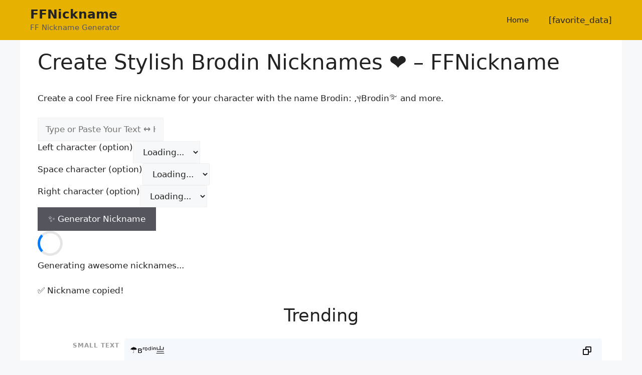

--- FILE ---
content_type: text/html; charset=UTF-8
request_url: https://ffnickname.com/brodin
body_size: 19114
content:
<!DOCTYPE html>
<html lang="en-US" prefix="og: https://ogp.me/ns#">
<head>
	<meta charset="UTF-8">
	<link rel="canonical" href="https://ffnickname.com/brodin">
<link rel="alternate" hreflang="en" href="https://ffnickname.com">
<meta property="og:url" content="https://ffnickname.com/brodin"/>
<meta name="viewport" content="width=device-width, initial-scale=1">
<!-- Search Engine Optimization by Rank Math - https://rankmath.com/ -->
<title>Brodin: ♆B𝖗𝑜ᵈ𝘪𝔫£ ︵²ᵏ⁶Ｂ𝔯ｏ𝒹I𝖓✉ ... | FFNickname</title>
<meta name="description" content="FF NickNames for Brodin ♆B𝖗𝑜ᵈ𝘪𝔫£ ︵²ᵏ⁶Ｂ𝔯ｏ𝒹I𝖓✉ ︵²⁰⁰⁷Ｂʳｏｄｉ𝖓❍ ︵⁹⁷𝐵𝚛𝖔ｄ𝖎ｎ☢ ѼBཞ𝚘ᵈⁱ𝓃۰ ﾟB𝓻𝑜ძ𝖎ᑎ︵²⁰⁰⁴ ❤️ FFNickname.Com – Create Stylish Nicknames, Copy and Paste Brodin."/>
<meta name="robots" content="follow, noindex"/>
<meta property="og:locale" content="en_US" />
<meta property="og:type" content="article" />
<meta property="og:title" content="Brodin: ♆B𝖗𝑜ᵈ𝘪𝔫£ ︵²ᵏ⁶Ｂ𝔯ｏ𝒹I𝖓✉ ... | FFNickname" />
<meta property="og:description" content="FF NickNames for Brodin ♆B𝖗𝑜ᵈ𝘪𝔫£ ︵²ᵏ⁶Ｂ𝔯ｏ𝒹I𝖓✉ ︵²⁰⁰⁷Ｂʳｏｄｉ𝖓❍ ︵⁹⁷𝐵𝚛𝖔ｄ𝖎ｎ☢ ѼBཞ𝚘ᵈⁱ𝓃۰ ﾟB𝓻𝑜ძ𝖎ᑎ︵²⁰⁰⁴ ❤️ FFNickname.Com – Create Stylish Nicknames, Copy and Paste Brodin." />
<meta property="og:site_name" content="ffnickname.com" />
<meta property="og:image" content="https://ffnickname.com/wp-content/uploads/2022/12/ffnicknamecom.jpg" />
<meta property="og:image:secure_url" content="https://ffnickname.com/wp-content/uploads/2022/12/ffnicknamecom.jpg" />
<meta property="og:image:width" content="556" />
<meta property="og:image:height" content="556" />
<meta property="og:image:alt" content="FFNickname.Com (Free Fire Nickname)" />
<meta property="og:image:type" content="image/jpeg" />
<meta name="twitter:label1" content="Time to read" />
<meta name="twitter:data1" content="1 minute" />
<script type="application/ld+json" class="rank-math-schema">{"@context":"https://schema.org","@graph":[{"@type":["Person","Organization"],"@id":"https://ffnickname.com/#person","name":"ffnickname.com"},{"@type":"WebSite","@id":"https://ffnickname.com/#website","url":"https://ffnickname.com","name":"ffnickname.com","publisher":{"@id":"https://ffnickname.com/#person"},"inLanguage":"en-US"},{"@type":"ImageObject","@id":"https://ffnickname.com/wp-content/uploads/2022/12/ffnicknamecom.jpg","url":"https://ffnickname.com/wp-content/uploads/2022/12/ffnicknamecom.jpg","width":"556","height":"556","caption":"FFNickname.Com (Free Fire Nickname)","inLanguage":"en-US"},{"@type":"WebPage","@id":"#webpage","url":"","name":"Brodin: \u2646B\ud835\udd97\ud835\udc5c\u1d48\ud835\ude2a\ud835\udd2b\u00a3 \ufe35\u00b2\u1d4f\u2076\uff22\ud835\udd2f\uff4f\ud835\udcb9I\ud835\udd93\u2709 ... | FFNickname","datePublished":"2022-12-12T09:18:47+00:00","dateModified":"2025-06-23T14:24:31+00:00","isPartOf":{"@id":"https://ffnickname.com/#website"},"primaryImageOfPage":{"@id":"https://ffnickname.com/wp-content/uploads/2022/12/ffnicknamecom.jpg"},"inLanguage":"en-US"},{"@type":"Person","@id":"https://ffnickname.com/author/ffnickname","name":"ffnickname","url":"https://ffnickname.com/author/ffnickname","image":{"@type":"ImageObject","@id":"https://secure.gravatar.com/avatar/605e118b4354e3959675289984c4491a674192888c97a11a0edd8b8f95fe35a8?s=96&amp;d=mm&amp;r=g","url":"https://secure.gravatar.com/avatar/605e118b4354e3959675289984c4491a674192888c97a11a0edd8b8f95fe35a8?s=96&amp;d=mm&amp;r=g","caption":"ffnickname","inLanguage":"en-US"},"sameAs":["http://ffnickname.com"]},{"@type":"Article","headline":"Brodin: \u2646B\ud835\udd97\ud835\udc5c\u1d48\ud835\ude2a\ud835\udd2b\u00a3 \ufe35\u00b2\u1d4f\u2076\uff22\ud835\udd2f\uff4f\ud835\udcb9I\ud835\udd93\u2709 ... | FFNickname","datePublished":"2022-12-12T09:18:47+00:00","dateModified":"2025-06-23T14:24:31+00:00","author":{"@id":"https://ffnickname.com/author/ffnickname","name":"ffnickname"},"publisher":{"@id":"https://ffnickname.com/#person"},"description":"FF NickNames for Brodin \u2646B\ud835\udd97\ud835\udc5c\u1d48\ud835\ude2a\ud835\udd2b\u00a3 \ufe35\u00b2\u1d4f\u2076\uff22\ud835\udd2f\uff4f\ud835\udcb9I\ud835\udd93\u2709 \ufe35\u00b2\u2070\u2070\u2077\uff22\u02b3\uff4f\uff44\uff49\ud835\udd93\u274d \ufe35\u2079\u2077\ud835\udc35\ud835\ude9b\ud835\udd94\uff44\ud835\udd8e\uff4e\u2622 \u047cB\u0f5e\ud835\ude98\u1d48\u2071\ud835\udcc3\u06f0 \uff9fB\ud835\udcfb\ud835\udc5c\u10eb\ud835\udd8e\u144e\ufe35\u00b2\u2070\u2070\u2074 \u2764\ufe0f FFNickname.Com \u2013 Create Stylish Nicknames, Copy and Paste Brodin.","name":"Brodin: \u2646B\ud835\udd97\ud835\udc5c\u1d48\ud835\ude2a\ud835\udd2b\u00a3 \ufe35\u00b2\u1d4f\u2076\uff22\ud835\udd2f\uff4f\ud835\udcb9I\ud835\udd93\u2709 ... | FFNickname","@id":"#richSnippet","isPartOf":{"@id":"#webpage"},"image":{"@id":"https://ffnickname.com/wp-content/uploads/2022/12/ffnicknamecom.jpg"},"inLanguage":"en-US","mainEntityOfPage":{"@id":"#webpage"}}]}</script>
<!-- /Rank Math WordPress SEO plugin -->

<link href='https://fonts.gstatic.com' crossorigin rel='preconnect' />
<style id='wp-img-auto-sizes-contain-inline-css'>
img:is([sizes=auto i],[sizes^="auto," i]){contain-intrinsic-size:3000px 1500px}
/*# sourceURL=wp-img-auto-sizes-contain-inline-css */
</style>
<style id='wp-emoji-styles-inline-css'>

	img.wp-smiley, img.emoji {
		display: inline !important;
		border: none !important;
		box-shadow: none !important;
		height: 1em !important;
		width: 1em !important;
		margin: 0 0.07em !important;
		vertical-align: -0.1em !important;
		background: none !important;
		padding: 0 !important;
	}
/*# sourceURL=wp-emoji-styles-inline-css */
</style>
<style id='wp-block-library-inline-css'>
:root{--wp-block-synced-color:#7a00df;--wp-block-synced-color--rgb:122,0,223;--wp-bound-block-color:var(--wp-block-synced-color);--wp-editor-canvas-background:#ddd;--wp-admin-theme-color:#007cba;--wp-admin-theme-color--rgb:0,124,186;--wp-admin-theme-color-darker-10:#006ba1;--wp-admin-theme-color-darker-10--rgb:0,107,160.5;--wp-admin-theme-color-darker-20:#005a87;--wp-admin-theme-color-darker-20--rgb:0,90,135;--wp-admin-border-width-focus:2px}@media (min-resolution:192dpi){:root{--wp-admin-border-width-focus:1.5px}}.wp-element-button{cursor:pointer}:root .has-very-light-gray-background-color{background-color:#eee}:root .has-very-dark-gray-background-color{background-color:#313131}:root .has-very-light-gray-color{color:#eee}:root .has-very-dark-gray-color{color:#313131}:root .has-vivid-green-cyan-to-vivid-cyan-blue-gradient-background{background:linear-gradient(135deg,#00d084,#0693e3)}:root .has-purple-crush-gradient-background{background:linear-gradient(135deg,#34e2e4,#4721fb 50%,#ab1dfe)}:root .has-hazy-dawn-gradient-background{background:linear-gradient(135deg,#faaca8,#dad0ec)}:root .has-subdued-olive-gradient-background{background:linear-gradient(135deg,#fafae1,#67a671)}:root .has-atomic-cream-gradient-background{background:linear-gradient(135deg,#fdd79a,#004a59)}:root .has-nightshade-gradient-background{background:linear-gradient(135deg,#330968,#31cdcf)}:root .has-midnight-gradient-background{background:linear-gradient(135deg,#020381,#2874fc)}:root{--wp--preset--font-size--normal:16px;--wp--preset--font-size--huge:42px}.has-regular-font-size{font-size:1em}.has-larger-font-size{font-size:2.625em}.has-normal-font-size{font-size:var(--wp--preset--font-size--normal)}.has-huge-font-size{font-size:var(--wp--preset--font-size--huge)}.has-text-align-center{text-align:center}.has-text-align-left{text-align:left}.has-text-align-right{text-align:right}.has-fit-text{white-space:nowrap!important}#end-resizable-editor-section{display:none}.aligncenter{clear:both}.items-justified-left{justify-content:flex-start}.items-justified-center{justify-content:center}.items-justified-right{justify-content:flex-end}.items-justified-space-between{justify-content:space-between}.screen-reader-text{border:0;clip-path:inset(50%);height:1px;margin:-1px;overflow:hidden;padding:0;position:absolute;width:1px;word-wrap:normal!important}.screen-reader-text:focus{background-color:#ddd;clip-path:none;color:#444;display:block;font-size:1em;height:auto;left:5px;line-height:normal;padding:15px 23px 14px;text-decoration:none;top:5px;width:auto;z-index:100000}html :where(.has-border-color){border-style:solid}html :where([style*=border-top-color]){border-top-style:solid}html :where([style*=border-right-color]){border-right-style:solid}html :where([style*=border-bottom-color]){border-bottom-style:solid}html :where([style*=border-left-color]){border-left-style:solid}html :where([style*=border-width]){border-style:solid}html :where([style*=border-top-width]){border-top-style:solid}html :where([style*=border-right-width]){border-right-style:solid}html :where([style*=border-bottom-width]){border-bottom-style:solid}html :where([style*=border-left-width]){border-left-style:solid}html :where(img[class*=wp-image-]){height:auto;max-width:100%}:where(figure){margin:0 0 1em}html :where(.is-position-sticky){--wp-admin--admin-bar--position-offset:var(--wp-admin--admin-bar--height,0px)}@media screen and (max-width:600px){html :where(.is-position-sticky){--wp-admin--admin-bar--position-offset:0px}}

/*# sourceURL=wp-block-library-inline-css */
</style><style id='wp-block-image-inline-css'>
.wp-block-image>a,.wp-block-image>figure>a{display:inline-block}.wp-block-image img{box-sizing:border-box;height:auto;max-width:100%;vertical-align:bottom}@media not (prefers-reduced-motion){.wp-block-image img.hide{visibility:hidden}.wp-block-image img.show{animation:show-content-image .4s}}.wp-block-image[style*=border-radius] img,.wp-block-image[style*=border-radius]>a{border-radius:inherit}.wp-block-image.has-custom-border img{box-sizing:border-box}.wp-block-image.aligncenter{text-align:center}.wp-block-image.alignfull>a,.wp-block-image.alignwide>a{width:100%}.wp-block-image.alignfull img,.wp-block-image.alignwide img{height:auto;width:100%}.wp-block-image .aligncenter,.wp-block-image .alignleft,.wp-block-image .alignright,.wp-block-image.aligncenter,.wp-block-image.alignleft,.wp-block-image.alignright{display:table}.wp-block-image .aligncenter>figcaption,.wp-block-image .alignleft>figcaption,.wp-block-image .alignright>figcaption,.wp-block-image.aligncenter>figcaption,.wp-block-image.alignleft>figcaption,.wp-block-image.alignright>figcaption{caption-side:bottom;display:table-caption}.wp-block-image .alignleft{float:left;margin:.5em 1em .5em 0}.wp-block-image .alignright{float:right;margin:.5em 0 .5em 1em}.wp-block-image .aligncenter{margin-left:auto;margin-right:auto}.wp-block-image :where(figcaption){margin-bottom:1em;margin-top:.5em}.wp-block-image.is-style-circle-mask img{border-radius:9999px}@supports ((-webkit-mask-image:none) or (mask-image:none)) or (-webkit-mask-image:none){.wp-block-image.is-style-circle-mask img{border-radius:0;-webkit-mask-image:url('data:image/svg+xml;utf8,<svg viewBox="0 0 100 100" xmlns="http://www.w3.org/2000/svg"><circle cx="50" cy="50" r="50"/></svg>');mask-image:url('data:image/svg+xml;utf8,<svg viewBox="0 0 100 100" xmlns="http://www.w3.org/2000/svg"><circle cx="50" cy="50" r="50"/></svg>');mask-mode:alpha;-webkit-mask-position:center;mask-position:center;-webkit-mask-repeat:no-repeat;mask-repeat:no-repeat;-webkit-mask-size:contain;mask-size:contain}}:root :where(.wp-block-image.is-style-rounded img,.wp-block-image .is-style-rounded img){border-radius:9999px}.wp-block-image figure{margin:0}.wp-lightbox-container{display:flex;flex-direction:column;position:relative}.wp-lightbox-container img{cursor:zoom-in}.wp-lightbox-container img:hover+button{opacity:1}.wp-lightbox-container button{align-items:center;backdrop-filter:blur(16px) saturate(180%);background-color:#5a5a5a40;border:none;border-radius:4px;cursor:zoom-in;display:flex;height:20px;justify-content:center;opacity:0;padding:0;position:absolute;right:16px;text-align:center;top:16px;width:20px;z-index:100}@media not (prefers-reduced-motion){.wp-lightbox-container button{transition:opacity .2s ease}}.wp-lightbox-container button:focus-visible{outline:3px auto #5a5a5a40;outline:3px auto -webkit-focus-ring-color;outline-offset:3px}.wp-lightbox-container button:hover{cursor:pointer;opacity:1}.wp-lightbox-container button:focus{opacity:1}.wp-lightbox-container button:focus,.wp-lightbox-container button:hover,.wp-lightbox-container button:not(:hover):not(:active):not(.has-background){background-color:#5a5a5a40;border:none}.wp-lightbox-overlay{box-sizing:border-box;cursor:zoom-out;height:100vh;left:0;overflow:hidden;position:fixed;top:0;visibility:hidden;width:100%;z-index:100000}.wp-lightbox-overlay .close-button{align-items:center;cursor:pointer;display:flex;justify-content:center;min-height:40px;min-width:40px;padding:0;position:absolute;right:calc(env(safe-area-inset-right) + 16px);top:calc(env(safe-area-inset-top) + 16px);z-index:5000000}.wp-lightbox-overlay .close-button:focus,.wp-lightbox-overlay .close-button:hover,.wp-lightbox-overlay .close-button:not(:hover):not(:active):not(.has-background){background:none;border:none}.wp-lightbox-overlay .lightbox-image-container{height:var(--wp--lightbox-container-height);left:50%;overflow:hidden;position:absolute;top:50%;transform:translate(-50%,-50%);transform-origin:top left;width:var(--wp--lightbox-container-width);z-index:9999999999}.wp-lightbox-overlay .wp-block-image{align-items:center;box-sizing:border-box;display:flex;height:100%;justify-content:center;margin:0;position:relative;transform-origin:0 0;width:100%;z-index:3000000}.wp-lightbox-overlay .wp-block-image img{height:var(--wp--lightbox-image-height);min-height:var(--wp--lightbox-image-height);min-width:var(--wp--lightbox-image-width);width:var(--wp--lightbox-image-width)}.wp-lightbox-overlay .wp-block-image figcaption{display:none}.wp-lightbox-overlay button{background:none;border:none}.wp-lightbox-overlay .scrim{background-color:#fff;height:100%;opacity:.9;position:absolute;width:100%;z-index:2000000}.wp-lightbox-overlay.active{visibility:visible}@media not (prefers-reduced-motion){.wp-lightbox-overlay.active{animation:turn-on-visibility .25s both}.wp-lightbox-overlay.active img{animation:turn-on-visibility .35s both}.wp-lightbox-overlay.show-closing-animation:not(.active){animation:turn-off-visibility .35s both}.wp-lightbox-overlay.show-closing-animation:not(.active) img{animation:turn-off-visibility .25s both}.wp-lightbox-overlay.zoom.active{animation:none;opacity:1;visibility:visible}.wp-lightbox-overlay.zoom.active .lightbox-image-container{animation:lightbox-zoom-in .4s}.wp-lightbox-overlay.zoom.active .lightbox-image-container img{animation:none}.wp-lightbox-overlay.zoom.active .scrim{animation:turn-on-visibility .4s forwards}.wp-lightbox-overlay.zoom.show-closing-animation:not(.active){animation:none}.wp-lightbox-overlay.zoom.show-closing-animation:not(.active) .lightbox-image-container{animation:lightbox-zoom-out .4s}.wp-lightbox-overlay.zoom.show-closing-animation:not(.active) .lightbox-image-container img{animation:none}.wp-lightbox-overlay.zoom.show-closing-animation:not(.active) .scrim{animation:turn-off-visibility .4s forwards}}@keyframes show-content-image{0%{visibility:hidden}99%{visibility:hidden}to{visibility:visible}}@keyframes turn-on-visibility{0%{opacity:0}to{opacity:1}}@keyframes turn-off-visibility{0%{opacity:1;visibility:visible}99%{opacity:0;visibility:visible}to{opacity:0;visibility:hidden}}@keyframes lightbox-zoom-in{0%{transform:translate(calc((-100vw + var(--wp--lightbox-scrollbar-width))/2 + var(--wp--lightbox-initial-left-position)),calc(-50vh + var(--wp--lightbox-initial-top-position))) scale(var(--wp--lightbox-scale))}to{transform:translate(-50%,-50%) scale(1)}}@keyframes lightbox-zoom-out{0%{transform:translate(-50%,-50%) scale(1);visibility:visible}99%{visibility:visible}to{transform:translate(calc((-100vw + var(--wp--lightbox-scrollbar-width))/2 + var(--wp--lightbox-initial-left-position)),calc(-50vh + var(--wp--lightbox-initial-top-position))) scale(var(--wp--lightbox-scale));visibility:hidden}}
/*# sourceURL=https://ffnickname.com/wp-includes/blocks/image/style.min.css */
</style>
<style id='wp-block-paragraph-inline-css'>
.is-small-text{font-size:.875em}.is-regular-text{font-size:1em}.is-large-text{font-size:2.25em}.is-larger-text{font-size:3em}.has-drop-cap:not(:focus):first-letter{float:left;font-size:8.4em;font-style:normal;font-weight:100;line-height:.68;margin:.05em .1em 0 0;text-transform:uppercase}body.rtl .has-drop-cap:not(:focus):first-letter{float:none;margin-left:.1em}p.has-drop-cap.has-background{overflow:hidden}:root :where(p.has-background){padding:1.25em 2.375em}:where(p.has-text-color:not(.has-link-color)) a{color:inherit}p.has-text-align-left[style*="writing-mode:vertical-lr"],p.has-text-align-right[style*="writing-mode:vertical-rl"]{rotate:180deg}
/*# sourceURL=https://ffnickname.com/wp-includes/blocks/paragraph/style.min.css */
</style>
<style id='global-styles-inline-css'>
:root{--wp--preset--aspect-ratio--square: 1;--wp--preset--aspect-ratio--4-3: 4/3;--wp--preset--aspect-ratio--3-4: 3/4;--wp--preset--aspect-ratio--3-2: 3/2;--wp--preset--aspect-ratio--2-3: 2/3;--wp--preset--aspect-ratio--16-9: 16/9;--wp--preset--aspect-ratio--9-16: 9/16;--wp--preset--color--black: #000000;--wp--preset--color--cyan-bluish-gray: #abb8c3;--wp--preset--color--white: #ffffff;--wp--preset--color--pale-pink: #f78da7;--wp--preset--color--vivid-red: #cf2e2e;--wp--preset--color--luminous-vivid-orange: #ff6900;--wp--preset--color--luminous-vivid-amber: #fcb900;--wp--preset--color--light-green-cyan: #7bdcb5;--wp--preset--color--vivid-green-cyan: #00d084;--wp--preset--color--pale-cyan-blue: #8ed1fc;--wp--preset--color--vivid-cyan-blue: #0693e3;--wp--preset--color--vivid-purple: #9b51e0;--wp--preset--color--contrast: var(--contrast);--wp--preset--color--contrast-2: var(--contrast-2);--wp--preset--color--contrast-3: var(--contrast-3);--wp--preset--color--base: var(--base);--wp--preset--color--base-2: var(--base-2);--wp--preset--color--base-3: var(--base-3);--wp--preset--color--accent: var(--accent);--wp--preset--color--global-color-8: var(--global-color-8);--wp--preset--gradient--vivid-cyan-blue-to-vivid-purple: linear-gradient(135deg,rgb(6,147,227) 0%,rgb(155,81,224) 100%);--wp--preset--gradient--light-green-cyan-to-vivid-green-cyan: linear-gradient(135deg,rgb(122,220,180) 0%,rgb(0,208,130) 100%);--wp--preset--gradient--luminous-vivid-amber-to-luminous-vivid-orange: linear-gradient(135deg,rgb(252,185,0) 0%,rgb(255,105,0) 100%);--wp--preset--gradient--luminous-vivid-orange-to-vivid-red: linear-gradient(135deg,rgb(255,105,0) 0%,rgb(207,46,46) 100%);--wp--preset--gradient--very-light-gray-to-cyan-bluish-gray: linear-gradient(135deg,rgb(238,238,238) 0%,rgb(169,184,195) 100%);--wp--preset--gradient--cool-to-warm-spectrum: linear-gradient(135deg,rgb(74,234,220) 0%,rgb(151,120,209) 20%,rgb(207,42,186) 40%,rgb(238,44,130) 60%,rgb(251,105,98) 80%,rgb(254,248,76) 100%);--wp--preset--gradient--blush-light-purple: linear-gradient(135deg,rgb(255,206,236) 0%,rgb(152,150,240) 100%);--wp--preset--gradient--blush-bordeaux: linear-gradient(135deg,rgb(254,205,165) 0%,rgb(254,45,45) 50%,rgb(107,0,62) 100%);--wp--preset--gradient--luminous-dusk: linear-gradient(135deg,rgb(255,203,112) 0%,rgb(199,81,192) 50%,rgb(65,88,208) 100%);--wp--preset--gradient--pale-ocean: linear-gradient(135deg,rgb(255,245,203) 0%,rgb(182,227,212) 50%,rgb(51,167,181) 100%);--wp--preset--gradient--electric-grass: linear-gradient(135deg,rgb(202,248,128) 0%,rgb(113,206,126) 100%);--wp--preset--gradient--midnight: linear-gradient(135deg,rgb(2,3,129) 0%,rgb(40,116,252) 100%);--wp--preset--font-size--small: 13px;--wp--preset--font-size--medium: 20px;--wp--preset--font-size--large: 36px;--wp--preset--font-size--x-large: 42px;--wp--preset--spacing--20: 0.44rem;--wp--preset--spacing--30: 0.67rem;--wp--preset--spacing--40: 1rem;--wp--preset--spacing--50: 1.5rem;--wp--preset--spacing--60: 2.25rem;--wp--preset--spacing--70: 3.38rem;--wp--preset--spacing--80: 5.06rem;--wp--preset--shadow--natural: 6px 6px 9px rgba(0, 0, 0, 0.2);--wp--preset--shadow--deep: 12px 12px 50px rgba(0, 0, 0, 0.4);--wp--preset--shadow--sharp: 6px 6px 0px rgba(0, 0, 0, 0.2);--wp--preset--shadow--outlined: 6px 6px 0px -3px rgb(255, 255, 255), 6px 6px rgb(0, 0, 0);--wp--preset--shadow--crisp: 6px 6px 0px rgb(0, 0, 0);}:where(.is-layout-flex){gap: 0.5em;}:where(.is-layout-grid){gap: 0.5em;}body .is-layout-flex{display: flex;}.is-layout-flex{flex-wrap: wrap;align-items: center;}.is-layout-flex > :is(*, div){margin: 0;}body .is-layout-grid{display: grid;}.is-layout-grid > :is(*, div){margin: 0;}:where(.wp-block-columns.is-layout-flex){gap: 2em;}:where(.wp-block-columns.is-layout-grid){gap: 2em;}:where(.wp-block-post-template.is-layout-flex){gap: 1.25em;}:where(.wp-block-post-template.is-layout-grid){gap: 1.25em;}.has-black-color{color: var(--wp--preset--color--black) !important;}.has-cyan-bluish-gray-color{color: var(--wp--preset--color--cyan-bluish-gray) !important;}.has-white-color{color: var(--wp--preset--color--white) !important;}.has-pale-pink-color{color: var(--wp--preset--color--pale-pink) !important;}.has-vivid-red-color{color: var(--wp--preset--color--vivid-red) !important;}.has-luminous-vivid-orange-color{color: var(--wp--preset--color--luminous-vivid-orange) !important;}.has-luminous-vivid-amber-color{color: var(--wp--preset--color--luminous-vivid-amber) !important;}.has-light-green-cyan-color{color: var(--wp--preset--color--light-green-cyan) !important;}.has-vivid-green-cyan-color{color: var(--wp--preset--color--vivid-green-cyan) !important;}.has-pale-cyan-blue-color{color: var(--wp--preset--color--pale-cyan-blue) !important;}.has-vivid-cyan-blue-color{color: var(--wp--preset--color--vivid-cyan-blue) !important;}.has-vivid-purple-color{color: var(--wp--preset--color--vivid-purple) !important;}.has-black-background-color{background-color: var(--wp--preset--color--black) !important;}.has-cyan-bluish-gray-background-color{background-color: var(--wp--preset--color--cyan-bluish-gray) !important;}.has-white-background-color{background-color: var(--wp--preset--color--white) !important;}.has-pale-pink-background-color{background-color: var(--wp--preset--color--pale-pink) !important;}.has-vivid-red-background-color{background-color: var(--wp--preset--color--vivid-red) !important;}.has-luminous-vivid-orange-background-color{background-color: var(--wp--preset--color--luminous-vivid-orange) !important;}.has-luminous-vivid-amber-background-color{background-color: var(--wp--preset--color--luminous-vivid-amber) !important;}.has-light-green-cyan-background-color{background-color: var(--wp--preset--color--light-green-cyan) !important;}.has-vivid-green-cyan-background-color{background-color: var(--wp--preset--color--vivid-green-cyan) !important;}.has-pale-cyan-blue-background-color{background-color: var(--wp--preset--color--pale-cyan-blue) !important;}.has-vivid-cyan-blue-background-color{background-color: var(--wp--preset--color--vivid-cyan-blue) !important;}.has-vivid-purple-background-color{background-color: var(--wp--preset--color--vivid-purple) !important;}.has-black-border-color{border-color: var(--wp--preset--color--black) !important;}.has-cyan-bluish-gray-border-color{border-color: var(--wp--preset--color--cyan-bluish-gray) !important;}.has-white-border-color{border-color: var(--wp--preset--color--white) !important;}.has-pale-pink-border-color{border-color: var(--wp--preset--color--pale-pink) !important;}.has-vivid-red-border-color{border-color: var(--wp--preset--color--vivid-red) !important;}.has-luminous-vivid-orange-border-color{border-color: var(--wp--preset--color--luminous-vivid-orange) !important;}.has-luminous-vivid-amber-border-color{border-color: var(--wp--preset--color--luminous-vivid-amber) !important;}.has-light-green-cyan-border-color{border-color: var(--wp--preset--color--light-green-cyan) !important;}.has-vivid-green-cyan-border-color{border-color: var(--wp--preset--color--vivid-green-cyan) !important;}.has-pale-cyan-blue-border-color{border-color: var(--wp--preset--color--pale-cyan-blue) !important;}.has-vivid-cyan-blue-border-color{border-color: var(--wp--preset--color--vivid-cyan-blue) !important;}.has-vivid-purple-border-color{border-color: var(--wp--preset--color--vivid-purple) !important;}.has-vivid-cyan-blue-to-vivid-purple-gradient-background{background: var(--wp--preset--gradient--vivid-cyan-blue-to-vivid-purple) !important;}.has-light-green-cyan-to-vivid-green-cyan-gradient-background{background: var(--wp--preset--gradient--light-green-cyan-to-vivid-green-cyan) !important;}.has-luminous-vivid-amber-to-luminous-vivid-orange-gradient-background{background: var(--wp--preset--gradient--luminous-vivid-amber-to-luminous-vivid-orange) !important;}.has-luminous-vivid-orange-to-vivid-red-gradient-background{background: var(--wp--preset--gradient--luminous-vivid-orange-to-vivid-red) !important;}.has-very-light-gray-to-cyan-bluish-gray-gradient-background{background: var(--wp--preset--gradient--very-light-gray-to-cyan-bluish-gray) !important;}.has-cool-to-warm-spectrum-gradient-background{background: var(--wp--preset--gradient--cool-to-warm-spectrum) !important;}.has-blush-light-purple-gradient-background{background: var(--wp--preset--gradient--blush-light-purple) !important;}.has-blush-bordeaux-gradient-background{background: var(--wp--preset--gradient--blush-bordeaux) !important;}.has-luminous-dusk-gradient-background{background: var(--wp--preset--gradient--luminous-dusk) !important;}.has-pale-ocean-gradient-background{background: var(--wp--preset--gradient--pale-ocean) !important;}.has-electric-grass-gradient-background{background: var(--wp--preset--gradient--electric-grass) !important;}.has-midnight-gradient-background{background: var(--wp--preset--gradient--midnight) !important;}.has-small-font-size{font-size: var(--wp--preset--font-size--small) !important;}.has-medium-font-size{font-size: var(--wp--preset--font-size--medium) !important;}.has-large-font-size{font-size: var(--wp--preset--font-size--large) !important;}.has-x-large-font-size{font-size: var(--wp--preset--font-size--x-large) !important;}
/*# sourceURL=global-styles-inline-css */
</style>

<style id='classic-theme-styles-inline-css'>
/*! This file is auto-generated */
.wp-block-button__link{color:#fff;background-color:#32373c;border-radius:9999px;box-shadow:none;text-decoration:none;padding:calc(.667em + 2px) calc(1.333em + 2px);font-size:1.125em}.wp-block-file__button{background:#32373c;color:#fff;text-decoration:none}
/*# sourceURL=/wp-includes/css/classic-themes.min.css */
</style>
<link rel='stylesheet' id='nickname-theme-css' href='https://ffnickname.com/wp-content/plugins/nicknames/assets/nickname.css?ver=1.0.1' media='all' />
<link rel='stylesheet' id='nickname-style-css' href='https://ffnickname.com/wp-content/plugins/nicknames/themes/full-custom/style.css?ver=1.0.1' media='all' />
<link rel='stylesheet' id='bootstrap4-css' href='https://ffnickname.com/wp-content/plugins/nicknames/assets/bootstrap/css/bootstrap.min.css?ver=4.1.3' media='all' />
<link rel='stylesheet' id='generate-widget-areas-css' href='https://ffnickname.com/wp-content/themes/generatepress/assets/css/components/widget-areas.min.css?ver=3.6.1' media='all' />
<link rel='stylesheet' id='generate-style-css' href='https://ffnickname.com/wp-content/themes/generatepress/assets/css/main.min.css?ver=3.6.1' media='all' />
<style id='generate-style-inline-css'>
body{background-color:var(--base-2);color:var(--contrast);}a{color:var(--accent);}a{text-decoration:underline;}.entry-title a, .site-branding a, a.button, .wp-block-button__link, .main-navigation a{text-decoration:none;}a:hover, a:focus, a:active{color:var(--contrast);}.wp-block-group__inner-container{max-width:1200px;margin-left:auto;margin-right:auto;}.generate-back-to-top{font-size:20px;border-radius:3px;position:fixed;bottom:30px;right:30px;line-height:40px;width:40px;text-align:center;z-index:10;transition:opacity 300ms ease-in-out;opacity:0.1;transform:translateY(1000px);}.generate-back-to-top__show{opacity:1;transform:translateY(0);}:root{--contrast:#222222;--contrast-2:#575760;--contrast-3:#b2b2be;--base:#f0f0f0;--base-2:#f7f8f9;--base-3:#ffffff;--accent:#1e73be;--global-color-8:#e7b100;}:root .has-contrast-color{color:var(--contrast);}:root .has-contrast-background-color{background-color:var(--contrast);}:root .has-contrast-2-color{color:var(--contrast-2);}:root .has-contrast-2-background-color{background-color:var(--contrast-2);}:root .has-contrast-3-color{color:var(--contrast-3);}:root .has-contrast-3-background-color{background-color:var(--contrast-3);}:root .has-base-color{color:var(--base);}:root .has-base-background-color{background-color:var(--base);}:root .has-base-2-color{color:var(--base-2);}:root .has-base-2-background-color{background-color:var(--base-2);}:root .has-base-3-color{color:var(--base-3);}:root .has-base-3-background-color{background-color:var(--base-3);}:root .has-accent-color{color:var(--accent);}:root .has-accent-background-color{background-color:var(--accent);}:root .has-global-color-8-color{color:var(--global-color-8);}:root .has-global-color-8-background-color{background-color:var(--global-color-8);}.top-bar{background-color:#636363;color:#ffffff;}.top-bar a{color:#ffffff;}.top-bar a:hover{color:#303030;}.site-header{background-color:var(--global-color-8);}.main-title a,.main-title a:hover{color:var(--contrast);}.site-description{color:var(--contrast-2);}.mobile-menu-control-wrapper .menu-toggle,.mobile-menu-control-wrapper .menu-toggle:hover,.mobile-menu-control-wrapper .menu-toggle:focus,.has-inline-mobile-toggle #site-navigation.toggled{background-color:rgba(0, 0, 0, 0.02);}.main-navigation,.main-navigation ul ul{background-color:var(--global-color-8);}.main-navigation .main-nav ul li a, .main-navigation .menu-toggle, .main-navigation .menu-bar-items{color:var(--contrast);}.main-navigation .main-nav ul li:not([class*="current-menu-"]):hover > a, .main-navigation .main-nav ul li:not([class*="current-menu-"]):focus > a, .main-navigation .main-nav ul li.sfHover:not([class*="current-menu-"]) > a, .main-navigation .menu-bar-item:hover > a, .main-navigation .menu-bar-item.sfHover > a{color:var(--base-3);}button.menu-toggle:hover,button.menu-toggle:focus{color:var(--contrast);}.main-navigation .main-nav ul li[class*="current-menu-"] > a{color:var(--base-3);}.navigation-search input[type="search"],.navigation-search input[type="search"]:active, .navigation-search input[type="search"]:focus, .main-navigation .main-nav ul li.search-item.active > a, .main-navigation .menu-bar-items .search-item.active > a{color:var(--base-3);}.main-navigation ul ul{background-color:var(--base);}.separate-containers .inside-article, .separate-containers .comments-area, .separate-containers .page-header, .one-container .container, .separate-containers .paging-navigation, .inside-page-header{background-color:var(--base-3);}.entry-title a{color:var(--contrast);}.entry-title a:hover{color:var(--contrast-2);}.entry-meta{color:var(--contrast-2);}.sidebar .widget{background-color:var(--base-3);}.footer-widgets{background-color:var(--base-3);}.site-info{background-color:var(--base-3);}input[type="text"],input[type="email"],input[type="url"],input[type="password"],input[type="search"],input[type="tel"],input[type="number"],textarea,select{color:var(--contrast);background-color:var(--base-2);border-color:var(--base);}input[type="text"]:focus,input[type="email"]:focus,input[type="url"]:focus,input[type="password"]:focus,input[type="search"]:focus,input[type="tel"]:focus,input[type="number"]:focus,textarea:focus,select:focus{color:var(--contrast);background-color:var(--base-2);border-color:var(--contrast-3);}button,html input[type="button"],input[type="reset"],input[type="submit"],a.button,a.wp-block-button__link:not(.has-background){color:#ffffff;background-color:#55555e;}button:hover,html input[type="button"]:hover,input[type="reset"]:hover,input[type="submit"]:hover,a.button:hover,button:focus,html input[type="button"]:focus,input[type="reset"]:focus,input[type="submit"]:focus,a.button:focus,a.wp-block-button__link:not(.has-background):active,a.wp-block-button__link:not(.has-background):focus,a.wp-block-button__link:not(.has-background):hover{color:#ffffff;background-color:#3f4047;}a.generate-back-to-top{background-color:rgba( 0,0,0,0.4 );color:#ffffff;}a.generate-back-to-top:hover,a.generate-back-to-top:focus{background-color:rgba( 0,0,0,0.6 );color:#ffffff;}:root{--gp-search-modal-bg-color:var(--base-3);--gp-search-modal-text-color:var(--contrast);--gp-search-modal-overlay-bg-color:rgba(0,0,0,0.2);}@media (max-width: 768px){.main-navigation .menu-bar-item:hover > a, .main-navigation .menu-bar-item.sfHover > a{background:none;color:var(--contrast);}}.inside-header{padding:10px 20px 10px 20px;}.nav-below-header .main-navigation .inside-navigation.grid-container, .nav-above-header .main-navigation .inside-navigation.grid-container{padding:0px;}.separate-containers .inside-article, .separate-containers .comments-area, .separate-containers .page-header, .separate-containers .paging-navigation, .one-container .site-content, .inside-page-header{padding:20px;}.site-main .wp-block-group__inner-container{padding:20px;}.separate-containers .paging-navigation{padding-top:20px;padding-bottom:20px;}.entry-content .alignwide, body:not(.no-sidebar) .entry-content .alignfull{margin-left:-20px;width:calc(100% + 40px);max-width:calc(100% + 40px);}.one-container.right-sidebar .site-main,.one-container.both-right .site-main{margin-right:20px;}.one-container.left-sidebar .site-main,.one-container.both-left .site-main{margin-left:20px;}.one-container.both-sidebars .site-main{margin:0px 20px 0px 20px;}.one-container.archive .post:not(:last-child):not(.is-loop-template-item), .one-container.blog .post:not(:last-child):not(.is-loop-template-item){padding-bottom:20px;}.rtl .menu-item-has-children .dropdown-menu-toggle{padding-left:20px;}.rtl .main-navigation .main-nav ul li.menu-item-has-children > a{padding-right:20px;}@media (max-width:768px){.separate-containers .inside-article, .separate-containers .comments-area, .separate-containers .page-header, .separate-containers .paging-navigation, .one-container .site-content, .inside-page-header{padding:0px;}.site-main .wp-block-group__inner-container{padding:0px;}.inside-top-bar{padding-right:30px;padding-left:30px;}.inside-header{padding-right:30px;padding-left:30px;}.widget-area .widget{padding-top:30px;padding-right:30px;padding-bottom:30px;padding-left:30px;}.footer-widgets-container{padding-top:30px;padding-right:30px;padding-bottom:30px;padding-left:30px;}.inside-site-info{padding-right:30px;padding-left:30px;}.entry-content .alignwide, body:not(.no-sidebar) .entry-content .alignfull{margin-left:-0px;width:calc(100% + 0px);max-width:calc(100% + 0px);}.one-container .site-main .paging-navigation{margin-bottom:20px;}}/* End cached CSS */.is-right-sidebar{width:30%;}.is-left-sidebar{width:30%;}.site-content .content-area{width:100%;}@media (max-width: 768px){.main-navigation .menu-toggle,.sidebar-nav-mobile:not(#sticky-placeholder){display:block;}.main-navigation ul,.gen-sidebar-nav,.main-navigation:not(.slideout-navigation):not(.toggled) .main-nav > ul,.has-inline-mobile-toggle #site-navigation .inside-navigation > *:not(.navigation-search):not(.main-nav){display:none;}.nav-align-right .inside-navigation,.nav-align-center .inside-navigation{justify-content:space-between;}.has-inline-mobile-toggle .mobile-menu-control-wrapper{display:flex;flex-wrap:wrap;}.has-inline-mobile-toggle .inside-header{flex-direction:row;text-align:left;flex-wrap:wrap;}.has-inline-mobile-toggle .header-widget,.has-inline-mobile-toggle #site-navigation{flex-basis:100%;}.nav-float-left .has-inline-mobile-toggle #site-navigation{order:10;}}
/*# sourceURL=generate-style-inline-css */
</style>
<script src="https://ffnickname.com/wp-includes/js/jquery/jquery.min.js?ver=3.7.1" id="jquery-core-js"></script>
<script src="https://ffnickname.com/wp-includes/js/jquery/jquery-migrate.min.js?ver=3.4.1" id="jquery-migrate-js"></script>
<!-- Meta Custom -->
<!-- Global site tag (gtag.js) - Google Analytics -->
<script async src="https://www.googletagmanager.com/gtag/js?id=UA-228128413-1"></script>
<script>
	window.dataLayer = window.dataLayer || [];
	function gtag(){dataLayer.push(arguments);}
	gtag('js', new Date());

	gtag('config', 'UA-228128413-1');
</script>
<script type="application/ld+json">{
  "@context": "https://schema.org",
  "@type": "Organization",
  "name": "FFNickname dotcom",
  "legalName": "FFNickname dotcom",
  "alternateName": "FFNickname dotcom",
  "description": "Specialized page to create FF Nickname, Free Fire Name, Style ❤️❤️❤️ using special characters ✅✅✅ for all gamers who want to create the coolest and most beautiful character names. #ffnickname",
  "url": "https://ffnickname.com/",
  "logo": "https://ffnickname.com/wp-content/uploads/2022/12/ffnicknamecom.jpg",
  "foundingDate": "2022",
  "email": "stylish@ffnickname.com",
  "telephone": "+84926673227",
  "sameAs": [
  	"https://linktr.ee/ffnicknamecom",
	  "https://issuu.com/ffnicknamecom",
    "https://ffnicknamecom.wordpress.com/",
    "https://public.tableau.com/app/profile/ffnickname/vizzes",
    "https://about.me/ffnicknamecom",
    "https://www.twitch.tv/ffnickname/about",
    "https://www.pinterest.com/ffnicknamecom/",
    "https://www.flickr.com/people/ffnicknamecom/",
    "https://en.wikipedia.org/wiki/Free_Fire_(video_game)",
    "https://en.wikipedia.org/wiki/Nickname"
  ],
  "founders": [
{
"@type": "Person",
"name": "Lê Thành Vinh",
"jobTitle": "CEO"
}
  ],
  "address": {
        "@type": "PostalAddress",
        "streetAddress": "326 Võ Văn Kiệt, Phường Cô Giang, Quận 1, Thành phố Hồ Chí Minh ",
        "suburb": "Phường Cô Giang",
        "city": "Quận 1",
        "state": "Thành phố Hồ Chí Minh",
        "postalCode": "700000",
        "country": "Việt Nam"
},
 "contactPoint": [
    {
      "@type": "ContactPoint",
      "telephone": "+84926673227",
      "contactType": "customer service",
      "email": "stylish@ffnickname.com",
      "contactOption": "TollFree",
      "areaServed": "VN",
      "availableLanguage": "vn"
}]}
</script>

<script type="application/ld+json">
{
  "@context": "https://schema.org/",
  "@type": "WebSite",
  "name": "FFNicknamecom",
  "alternateName": "FF NickName ❤️ Free Fire Stylish Name Generator 2025",
  "description": "Specialized page to create FF Nickname, Free Fire Name, Style ❤️❤️❤️ using special characters ✅✅✅ for all gamers who want to create the coolest and most beautiful character names. #ffnickname",
  "keywords":["FFNickname","FF Nickname","FFNickname.com","Free Fire Nickname","FF Stylish Name"],
  "url": "https://ffnickname.com/",
  "potentialAction": {
    "@type": "SearchAction",
    "target": "https://ffnickname.com/?s={search_term_string}",
    "query-input": "required name=search_term_string"
  }
}
</script>
<!-- /Meta Custom -->
<style type="text/css">
.no-js .native-lazyload-js-fallback {
	display: none;
}
</style>
		<link rel="icon" href="https://ffnickname.com/wp-content/uploads/2022/12/favicon.png" sizes="32x32" />
<link rel="icon" href="https://ffnickname.com/wp-content/uploads/2022/12/favicon.png" sizes="192x192" />
<link rel="apple-touch-icon" href="https://ffnickname.com/wp-content/uploads/2022/12/favicon.png" />
<meta name="msapplication-TileImage" content="https://ffnickname.com/wp-content/uploads/2022/12/favicon.png" />
<link rel='stylesheet' id='lwptoc-main-css' href='https://ffnickname.com/wp-content/plugins/luckywp-table-of-contents/front/assets/main.min.css?ver=2.1.14' media='all' />
</head>

<body class="wp-singular page-template-default page page-id-8 wp-embed-responsive wp-theme-generatepress post-image-aligned-center sticky-menu-fade no-sidebar nav-float-right one-container header-aligned-left dropdown-hover" itemtype="https://schema.org/WebPage" itemscope>
	<a class="screen-reader-text skip-link" href="#content" title="Skip to content">Skip to content</a>		<header class="site-header has-inline-mobile-toggle" id="masthead" aria-label="Site"  itemtype="https://schema.org/WPHeader" itemscope>
			<div class="inside-header grid-container">
				<div class="site-branding">
						<p class="main-title" itemprop="headline">
					<a href="https://ffnickname.com/" rel="home">FFNickname</a>
				</p>
						<p class="site-description" itemprop="description">FF Nickname Generator</p>
					</div>	<nav class="main-navigation mobile-menu-control-wrapper" id="mobile-menu-control-wrapper" aria-label="Mobile Toggle">
				<button data-nav="site-navigation" class="menu-toggle" aria-controls="primary-menu" aria-expanded="false">
			<span class="gp-icon icon-menu-bars"><svg viewBox="0 0 512 512" aria-hidden="true" xmlns="http://www.w3.org/2000/svg" width="1em" height="1em"><path d="M0 96c0-13.255 10.745-24 24-24h464c13.255 0 24 10.745 24 24s-10.745 24-24 24H24c-13.255 0-24-10.745-24-24zm0 160c0-13.255 10.745-24 24-24h464c13.255 0 24 10.745 24 24s-10.745 24-24 24H24c-13.255 0-24-10.745-24-24zm0 160c0-13.255 10.745-24 24-24h464c13.255 0 24 10.745 24 24s-10.745 24-24 24H24c-13.255 0-24-10.745-24-24z" /></svg><svg viewBox="0 0 512 512" aria-hidden="true" xmlns="http://www.w3.org/2000/svg" width="1em" height="1em"><path d="M71.029 71.029c9.373-9.372 24.569-9.372 33.942 0L256 222.059l151.029-151.03c9.373-9.372 24.569-9.372 33.942 0 9.372 9.373 9.372 24.569 0 33.942L289.941 256l151.03 151.029c9.372 9.373 9.372 24.569 0 33.942-9.373 9.372-24.569 9.372-33.942 0L256 289.941l-151.029 151.03c-9.373 9.372-24.569 9.372-33.942 0-9.372-9.373-9.372-24.569 0-33.942L222.059 256 71.029 104.971c-9.372-9.373-9.372-24.569 0-33.942z" /></svg></span><span class="screen-reader-text">Menu</span>		</button>
	</nav>
			<nav class="main-navigation sub-menu-right" id="site-navigation" aria-label="Primary"  itemtype="https://schema.org/SiteNavigationElement" itemscope>
			<div class="inside-navigation grid-container">
								<button class="menu-toggle" aria-controls="primary-menu" aria-expanded="false">
					<span class="gp-icon icon-menu-bars"><svg viewBox="0 0 512 512" aria-hidden="true" xmlns="http://www.w3.org/2000/svg" width="1em" height="1em"><path d="M0 96c0-13.255 10.745-24 24-24h464c13.255 0 24 10.745 24 24s-10.745 24-24 24H24c-13.255 0-24-10.745-24-24zm0 160c0-13.255 10.745-24 24-24h464c13.255 0 24 10.745 24 24s-10.745 24-24 24H24c-13.255 0-24-10.745-24-24zm0 160c0-13.255 10.745-24 24-24h464c13.255 0 24 10.745 24 24s-10.745 24-24 24H24c-13.255 0-24-10.745-24-24z" /></svg><svg viewBox="0 0 512 512" aria-hidden="true" xmlns="http://www.w3.org/2000/svg" width="1em" height="1em"><path d="M71.029 71.029c9.373-9.372 24.569-9.372 33.942 0L256 222.059l151.029-151.03c9.373-9.372 24.569-9.372 33.942 0 9.372 9.373 9.372 24.569 0 33.942L289.941 256l151.03 151.029c9.372 9.373 9.372 24.569 0 33.942-9.373 9.372-24.569 9.372-33.942 0L256 289.941l-151.029 151.03c-9.373 9.372-24.569 9.372-33.942 0-9.372-9.373-9.372-24.569 0-33.942L222.059 256 71.029 104.971c-9.372-9.373-9.372-24.569 0-33.942z" /></svg></span><span class="screen-reader-text">Menu</span>				</button>
				<div id="primary-menu" class="main-nav"><ul id="menu-main-menu" class=" menu sf-menu"><li id="menu-item-43" class="menu-item menu-item-type-post_type menu-item-object-page menu-item-home menu-item-43"><a href="https://ffnickname.com/">Home</a></li>
</ul></div>			</div>
		</nav>
					<div class="header-widget">
				<aside id="block-19" class="widget inner-padding widget_block"><p>[favorite_data]</p>
</aside>			</div>
						</div>
		</header>
		
	<div class="site grid-container container hfeed" id="page">
				<div class="site-content" id="content">
			
	<div class="content-area" id="primary">
		<main class="site-main" id="main">
			
<article id="post-8" class="post-8 page type-page status-publish has-post-thumbnail" itemtype="https://schema.org/CreativeWork" itemscope>
	<div class="inside-article">
		
			<header class="entry-header">
				<h1 class="entry-title" itemprop="headline">Create Stylish Brodin Nicknames ❤️ – FFNickname</h1>			</header>

			
		<div class="entry-content" itemprop="text">
			
<p>Create a cool Free Fire nickname for your character with the name Brodin: ,༆Brodin࿐ and more.</p><div class="code-check-block" data-line="0">
	       <div class="no-visibility-check">
	          <span class="check-block"></span>
	       </div>
	  	</div>



<div class="main-grid">
    <div class="spinner-border-box">
        <div class="spinner-overlay-blur"><div class="gradient-spinner"></div></div>
        <div class="spinner-overlay-shine"><div class="gradient-spinner"></div></div>
        <div class="spinner-border-box-inner">
            <!-- Control Panel with Form -->
            <div class="control-panel">
                <form id="nicknameForm" method="post">
                    
                    <div class="input-group">
                        <input type="text" id="textInput" name="text_normal" placeholder="Type or Paste Your Text ↔ Here :)" maxlength="50" required>
                        <input type="hidden" id="nameslug" name="nameslug">
                        <input type="hidden" id="nickname_nonce" name="nickname_nonce" value="">
                    </div>
                    
                    <!-- Horizontal Select Row -->
                    <div class="select-row">
                        <div class="input-group">
                            <label for="textFirst">Left character (option)</label>
                            <select id="textFirst" name="text_first">
                                <option value="">Loading...</option>
                            </select>
                        </div>
                        
                        <div class="input-group">
                            <label for="textSpace">Space character (option)</label>
                            <select id="textSpace" name="text_space">
                                <option value="">Loading...</option>
                            </select>
                        </div>
                        
                        <div class="input-group">
                            <label for="textLast">Right character (option)</label>
                            <select id="textLast" name="text_last">
                                <option value="">Loading...</option>
                            </select>
                        </div>
                    </div>
                    
                    <button type="submit" class="generate-btn" id="generateBtn">
                        <span>✨</span>
                        <span>Generator Nickname</span>
                    </button>
                    
                    <div class="loading-state" id="loadingState">
                        <div class="spinner"></div>
                        <p>Generating awesome nicknames...</p>
                    </div>
                    
                    <div class="error-message" id="errorMessage"></div>
                </form>
            </div>
        </div>
    </div>
    
    <!-- Results Section (Hidden by default) -->
    <div class="results-section" id="resultsSection">
        <div class="results-content">
            <!-- Results Grid -->
            <div class="nickname-grid" id="nicknameGrid" style="display: none;"></div>
            
            <!-- Suggestions Section -->
            <div class="suggestions-section" id="suggestionsSection" style="display: none;">
                <a href="#" id="suggestionsLink" class="suggestions-btn" target="_blank">
                    <span>🔥</span>
                    <span>See more nicknames for "<span id="suggestionsText"></span>"</span>
                </a>
            </div>
        </div>
    </div>
</div>

<!-- Toast Notification -->
<div class="toast" id="toast">
    <span>✅</span>
    <span>Nickname copied!</span>
</div><input type="hidden" id="nameslug" name="nameslug" value="brodin"> 
            <input type="hidden" id="href_redirect" value="aHR0cHM6Ly93d3cuZ29vZ2xlLmNvbS9zZWFyY2g/cT1mZm5pY2tuYW1lLmNvbQ==">
            <input type="hidden" id="slug_redirect" value="ffgosearch"><div id="d_ffnicknamecom" class="my-3 d-inline-block ffnicknamecom text-center w-100"><h2><span id="Trending">Trending</span></h2><div class="boxnames"><span>Small text</span><p class="cp" data-clipboard-text="☂ʙʳᵒᵈⁱⁿ亗">☂ʙʳᵒᵈⁱⁿ亗<i class="icopytext icon-edit-copy"></i></p></div><div class="boxnames"><span>Wide font</span><p class="cp" data-clipboard-text="´꒳`Ｂｒｏｄｉｎ모">´꒳`Ｂｒｏｄｉｎ모<i class="icopytext icon-edit-copy"></i></p></div><div class="boxnames"><span>Circle</span><p class="cp" data-clipboard-text="㊝Ⓑⓡⓞⓓⓘⓝㅤूाीू">㊝Ⓑⓡⓞⓓⓘⓝㅤूाीू<i class="icopytext icon-edit-copy"></i></p></div><h2><span id="Shuffle">Shuffle</span></h2><div class="boxnames"><span>Shuffle 0</span><p class="cp" data-clipboard-text="ミ★BՐо𝔡๖ۣۜ;in꙰︵❣">ミ★BՐо𝔡๖ۣۜ;in꙰︵❣<i class="icopytext icon-edit-copy"></i></p></div><div class="boxnames"><span>Shuffle 1</span><p class="cp" data-clipboard-text="𝕭尺𝔬𝐝𝙞⒩">𝕭尺𝔬𝐝𝙞⒩<i class="icopytext icon-edit-copy"></i></p></div><div class="boxnames"><span>Shuffle 2</span><p class="cp" data-clipboard-text="Bｒ𝐨๖ۣۜ;d𝙞🄽">Bｒ𝐨๖ۣۜ;d𝙞🄽<i class="icopytext icon-edit-copy"></i></p></div><h2><span id="All_Style">All Style</span></h2><div class="boxnames"><span>Small text</span><p class="cp" data-clipboard-text="ʙʳᵒᵈⁱⁿ">ʙʳᵒᵈⁱⁿ<i class="icopytext icon-edit-copy"></i></p></div><div class="boxnames"><span>Circle</span><p class="cp" data-clipboard-text="Ⓑⓡⓞⓓⓘⓝ">Ⓑⓡⓞⓓⓘⓝ<i class="icopytext icon-edit-copy"></i></p></div><div class="boxnames"><span>Square</span><p class="cp" data-clipboard-text="🅱🆁🅾🅳🅸🅽">🅱🆁🅾🅳🅸🅽<i class="icopytext icon-edit-copy"></i></p></div><div class="boxnames"><span>Square border</span><p class="cp" data-clipboard-text="🄱🅁🄾🄳🄸🄽">🄱🅁🄾🄳🄸🄽<i class="icopytext icon-edit-copy"></i></p></div><div class="boxnames"><span>Wide font</span><p class="cp" data-clipboard-text="Ｂｒｏｄｉｎ">Ｂｒｏｄｉｎ<i class="icopytext icon-edit-copy"></i></p></div><div class="boxnames"><span>Round border</span><p class="cp" data-clipboard-text="B🅡🅞🅓🅘🅝">B🅡🅞🅓🅘🅝<i class="icopytext icon-edit-copy"></i></p></div><div class="boxnames"><span>Bracket</span><p class="cp" data-clipboard-text="B⒭⒪⒟⒤⒩">B⒭⒪⒟⒤⒩<i class="icopytext icon-edit-copy"></i></p></div><div class="boxnames"><span>Fat letters</span><p class="cp" data-clipboard-text="BᖇOᗪIᑎ">BᖇOᗪIᑎ<i class="icopytext icon-edit-copy"></i></p></div><div class="boxnames"><span>Fat letters 2</span><p class="cp" data-clipboard-text="ᗷrodin">ᗷrodin<i class="icopytext icon-edit-copy"></i></p></div><div class="boxnames"><span>Smudged letters</span><p class="cp" data-clipboard-text="Bཞ๑อརས">Bཞ๑อརས<i class="icopytext icon-edit-copy"></i></p></div><div class="boxnames"><span>Stylized</span><p class="cp" data-clipboard-text="Bꋪꂦꀸꀤꈤ">Bꋪꂦꀸꀤꈤ<i class="icopytext icon-edit-copy"></i></p></div><div class="boxnames"><span>Art</span><p class="cp" data-clipboard-text="𝕭𝖗𝖔𝖉𝖎𝖓">𝕭𝖗𝖔𝖉𝖎𝖓<i class="icopytext icon-edit-copy"></i></p></div><div class="boxnames"><span>Icon</span><p class="cp" data-clipboard-text="B☈☯∂ίn">B☈☯∂ίn<i class="icopytext icon-edit-copy"></i></p></div><div class="boxnames"><span>Classic</span><p class="cp" data-clipboard-text="𝔅𝔯𝔬𝔡𝔦𝔫">𝔅𝔯𝔬𝔡𝔦𝔫<i class="icopytext icon-edit-copy"></i></p></div><div class="boxnames"><span>Bold italic</span><p class="cp" data-clipboard-text="𝓑𝓻𝓸𝓭𝓲𝓷">𝓑𝓻𝓸𝓭𝓲𝓷<i class="icopytext icon-edit-copy"></i></p></div><div class="boxnames"><span>Italic handwriting</span><p class="cp" data-clipboard-text="𝐵𝓇𝑜𝒹𝒾𝓃">𝐵𝓇𝑜𝒹𝒾𝓃<i class="icopytext icon-edit-copy"></i></p></div><div class="boxnames"><span>Double letters</span><p class="cp" data-clipboard-text="𝔹𝕣𝕠𝕕𝕚𝕟">𝔹𝕣𝕠𝕕𝕚𝕟<i class="icopytext icon-edit-copy"></i></p></div><div class="boxnames"><span>Bold</span><p class="cp" data-clipboard-text="𝐁𝐫𝐨𝐝𝐢𝐧">𝐁𝐫𝐨𝐝𝐢𝐧<i class="icopytext icon-edit-copy"></i></p></div><div class="boxnames"><span>Bold italic</span><p class="cp" data-clipboard-text="𝘽𝙧𝙤𝙙𝙞𝙣">𝘽𝙧𝙤𝙙𝙞𝙣<i class="icopytext icon-edit-copy"></i></p></div><div class="boxnames"><span>Italic</span><p class="cp" data-clipboard-text="𝘉𝘳𝘰𝘥𝘪𝘯">𝘉𝘳𝘰𝘥𝘪𝘯<i class="icopytext icon-edit-copy"></i></p></div><div class="boxnames"><span>Japan</span><p class="cp" data-clipboard-text="B尺ㄖᗪ丨几">B尺ㄖᗪ丨几<i class="icopytext icon-edit-copy"></i></p></div><div class="boxnames"><span>Greek</span><p class="cp" data-clipboard-text="ꃃrodin">ꃃrodin<i class="icopytext icon-edit-copy"></i></p></div><div class="boxnames"><span>Latin</span><p class="cp" data-clipboard-text="ꃳrodin">ꃳrodin<i class="icopytext icon-edit-copy"></i></p></div><div class="boxnames"><span>Thailand</span><p class="cp" data-clipboard-text="BՐ૦ძɿՈ">BՐ૦ძɿՈ<i class="icopytext icon-edit-copy"></i></p></div><div class="boxnames"><span>Thin letters</span><p class="cp" data-clipboard-text="𝙱𝚛𝚘𝚍𝚒𝚗">𝙱𝚛𝚘𝚍𝚒𝚗<i class="icopytext icon-edit-copy"></i></p></div><div class="boxnames"><span>Hook</span><p class="cp" data-clipboard-text="BᖇᏫᎴiᏁ">BᖇᏫᎴiᏁ<i class="icopytext icon-edit-copy"></i></p></div><div class="boxnames"><span>Unicode</span><p class="cp" data-clipboard-text="Бродїн">Бродїн<i class="icopytext icon-edit-copy"></i></p></div><div class="boxnames"><span>Campuchia</span><p class="cp" data-clipboard-text="Brodin">Brodin<i class="icopytext icon-edit-copy"></i></p></div><div class="boxnames"><span>Mixture</span><p class="cp" data-clipboard-text="🅱️🇷🇴🇩🇮🇳">🅱️🇷🇴🇩🇮🇳<i class="icopytext icon-edit-copy"></i></p></div><div class="boxnames"><span>Fire Words</span><p class="cp" data-clipboard-text="๖ۣۜ;B๖ۣۜ;r๖ۣۜ;o๖ۣۜ;d๖ۣۜ;i๖ۣۜ;n">๖ۣۜ;B๖ۣۜ;r๖ۣۜ;o๖ۣۜ;d๖ۣۜ;i๖ۣۜ;n<i class="icopytext icon-edit-copy"></i></p></div><div class="boxnames"><span>Star Ring</span><p class="cp" data-clipboard-text="B꙰r꙰o꙰d꙰i꙰n꙰">B꙰r꙰o꙰d꙰i꙰n꙰<i class="icopytext icon-edit-copy"></i></p></div><div id="loading" style="display: none;"><div class="spinner"></div></div><script>jQuery(document).ready(function() { loadScript("/wp-content/plugins/nicknames/themes/full-custom/lazi-lists.js?v=0.2"); });</script></div>



<h2><span id="Font_suitable_for_Brodin">Font suitable for Brodin</span></h2>
<p>Suggest some special fonts to create suitable <b><a href="https://ffnickname.com/brodin">nickname Brodin</a></b> such as bold, italic, soft.</p>



<div id="d_ffnicknamecom" class="text_main default-fonts"><div class="symbol-item"><span class="generated-text">Ｂｒｏｄｉｎ</span><div class="action-buttons"><span class="copy_variant copy-btn" data-clipboard-text="Ｂｒｏｄｉｎ"></span><i class="like-btn icon-heart px-2" onclick='addToFavorites("Ｂｒｏｄｉｎ")'></i></div></div><div class="symbol-item"><span class="generated-text">BᖇOᗪIᑎ</span><div class="action-buttons"><span class="copy_variant copy-btn" data-clipboard-text="BᖇOᗪIᑎ"></span><i class="like-btn icon-heart px-2" onclick='addToFavorites("BᖇOᗪIᑎ")'></i></div></div><div class="symbol-item"><span class="generated-text">ʙʳᵒᵈⁱⁿ</span><div class="action-buttons"><span class="copy_variant copy-btn" data-clipboard-text="ʙʳᵒᵈⁱⁿ"></span><i class="like-btn icon-heart px-2" onclick='addToFavorites("ʙʳᵒᵈⁱⁿ")'></i></div></div><div class="symbol-item"><span class="generated-text">Bཞ๑อརས</span><div class="action-buttons"><span class="copy_variant copy-btn" data-clipboard-text="Bཞ๑อརས"></span><i class="like-btn icon-heart px-2" onclick='addToFavorites("Bཞ๑อརས")'></i></div></div><div class="symbol-item"><span class="generated-text">𝓑𝓻𝓸𝓭𝓲𝓷</span><div class="action-buttons"><span class="copy_variant copy-btn" data-clipboard-text="𝓑𝓻𝓸𝓭𝓲𝓷"></span><i class="like-btn icon-heart px-2" onclick='addToFavorites("𝓑𝓻𝓸𝓭𝓲𝓷")'></i></div></div><div class="symbol-item"><span class="generated-text">𝙱𝚛𝚘𝚍𝚒𝚗</span><div class="action-buttons"><span class="copy_variant copy-btn" data-clipboard-text="𝙱𝚛𝚘𝚍𝚒𝚗"></span><i class="like-btn icon-heart px-2" onclick='addToFavorites("𝙱𝚛𝚘𝚍𝚒𝚗")'></i></div></div><div class="symbol-item"><span class="generated-text">𝔅𝔯𝔬𝔡𝔦𝔫</span><div class="action-buttons"><span class="copy_variant copy-btn" data-clipboard-text="𝔅𝔯𝔬𝔡𝔦𝔫"></span><i class="like-btn icon-heart px-2" onclick='addToFavorites("𝔅𝔯𝔬𝔡𝔦𝔫")'></i></div></div><div class="symbol-item"><span class="generated-text">Ｂｒｏｄｉｎ</span><div class="action-buttons"><span class="copy_variant copy-btn" data-clipboard-text="Ｂｒｏｄｉｎ"></span><i class="like-btn icon-heart px-2" onclick='addToFavorites("Ｂｒｏｄｉｎ")'></i></div></div><div class="symbol-item"><span class="generated-text">𝕭𝖗𝖔𝖉𝖎𝖓</span><div class="action-buttons"><span class="copy_variant copy-btn" data-clipboard-text="𝕭𝖗𝖔𝖉𝖎𝖓"></span><i class="like-btn icon-heart px-2" onclick='addToFavorites("𝕭𝖗𝖔𝖉𝖎𝖓")'></i></div></div><div class="symbol-item"><span class="generated-text">𝐵𝓇𝑜𝒹𝒾𝓃</span><div class="action-buttons"><span class="copy_variant copy-btn" data-clipboard-text="𝐵𝓇𝑜𝒹𝒾𝓃"></span><i class="like-btn icon-heart px-2" onclick='addToFavorites("𝐵𝓇𝑜𝒹𝒾𝓃")'></i></div></div><div class="symbol-item"><span class="generated-text">𝘉𝘳𝘰𝘥𝘪𝘯</span><div class="action-buttons"><span class="copy_variant copy-btn" data-clipboard-text="𝘉𝘳𝘰𝘥𝘪𝘯"></span><i class="like-btn icon-heart px-2" onclick='addToFavorites("𝘉𝘳𝘰𝘥𝘪𝘯")'></i></div></div><div class="symbol-item"><span class="generated-text">BՐ૦ძɿՈ</span><div class="action-buttons"><span class="copy_variant copy-btn" data-clipboard-text="BՐ૦ძɿՈ"></span><i class="like-btn icon-heart px-2" onclick='addToFavorites("BՐ૦ძɿՈ")'></i></div></div></div>



<h2><span id="Compatible_fonts_and_symbols_for_the_name_Brodin">Compatible fonts and symbols for the name Brodin</span></h2>



<div class="text_main symbols-fonts"><div class="symbol-item"><span class="generated-text" data-clipboard-text="꒰๑•́ ₃•̀๑꒱🄱🅁🄾🄳🄸🄽♡">꒰๑•́ ₃•̀๑꒱🄱🅁🄾🄳🄸🄽♡</span></div><div class="symbol-item"><span class="generated-text" data-clipboard-text="✦ฺ𝔹𝕣𝕠𝕕𝕚𝕟✩.*">✦ฺ𝔹𝕣𝕠𝕕𝕚𝕟✩.*</span></div><div class="symbol-item"><span class="generated-text" data-clipboard-text="𝘉𝘳𝘰𝘥𝘪𝘯🐕">𝘉𝘳𝘰𝘥𝘪𝘯🐕</span></div><div class="symbol-item"><span class="generated-text" data-clipboard-text="Ｂｒｏｄｉｎ🐡">Ｂｒｏｄｉｎ🐡</span></div><div class="symbol-item"><span class="generated-text" data-clipboard-text="😫Bꋪꂦꀸꀤꈤ">😫Bꋪꂦꀸꀤꈤ</span></div><div class="symbol-item"><span class="generated-text" data-clipboard-text="B꙰r꙰o꙰d꙰i꙰n꙰🚡">B꙰r꙰o꙰d꙰i꙰n꙰🚡</span></div><div class="symbol-item"><span class="generated-text" data-clipboard-text="🇨BՐ૦ძɿՈ🇭">🇨BՐ૦ძɿՈ🇭</span></div><div class="symbol-item"><span class="generated-text" data-clipboard-text="📷𝐁𝐫𝐨𝐝𝐢𝐧">📷𝐁𝐫𝐨𝐝𝐢𝐧</span></div><div class="symbol-item"><span class="generated-text" data-clipboard-text="🤵🅱🆁🅾🅳🅸🅽">🤵🅱🆁🅾🅳🅸🅽</span></div><div class="symbol-item"><span class="generated-text" data-clipboard-text="𝘽𝙧𝙤𝙙𝙞𝙣️">𝘽𝙧𝙤𝙙𝙞𝙣️</span></div><div class="symbol-item"><span class="generated-text" data-clipboard-text="🅱🆁🅾🅳🅸🅽️">🅱🆁🅾🅳🅸🅽️</span></div><div class="symbol-item"><span class="generated-text" data-clipboard-text="⌚ʙʳᵒᵈⁱⁿ⌚">⌚ʙʳᵒᵈⁱⁿ⌚</span></div><div class="symbol-item"><span class="generated-text" data-clipboard-text="🎞𝔅𝔯𝔬𝔡𝔦𝔫️">🎞𝔅𝔯𝔬𝔡𝔦𝔫️</span></div><div class="symbol-item"><span class="generated-text" data-clipboard-text="Бродїн😞">Бродїн😞</span></div><div class="symbol-item"><span class="generated-text" data-clipboard-text="Bཞ๑อརས📜">Bཞ๑อརས📜</span></div><div class="symbol-item"><span class="generated-text" data-clipboard-text="🄱🅁🄾🄳🄸🄽🐖">🄱🅁🄾🄳🄸🄽🐖</span></div><div class="symbol-item"><span class="generated-text" data-clipboard-text="𝐁𝐫𝐨𝐝𝐢𝐧">𝐁𝐫𝐨𝐝𝐢𝐧</span></div><div class="symbol-item"><span class="generated-text" data-clipboard-text="𓆩♡𓆪B꙰r꙰o꙰d꙰i꙰n꙰𓍯">𓆩♡𓆪B꙰r꙰o꙰d꙰i꙰n꙰𓍯</span></div><div class="symbol-item"><span class="generated-text" data-clipboard-text="™๖ۣۜ;B๖ۣۜ;r๖ۣۜ;o๖ۣۜ;d๖ۣۜ;i๖ۣۜ;n">™๖ۣۜ;B๖ۣۜ;r๖ۣۜ;o๖ۣۜ;d๖ۣۜ;i๖ۣۜ;n</span></div><div class="symbol-item"><span class="generated-text" data-clipboard-text="B☈☯∂ίn️">B☈☯∂ίn️</span></div><div class="symbol-item"><span class="generated-text" data-clipboard-text="ℹ𝐵𝓇𝑜𝒹𝒾𝓃">ℹ𝐵𝓇𝑜𝒹𝒾𝓃</span></div><div class="symbol-item"><span class="generated-text" data-clipboard-text="Ｂｒｏｄｉｎ️">Ｂｒｏｄｉｎ️</span></div><div class="symbol-item"><span class="generated-text" data-clipboard-text="📖𝔹𝕣𝕠𝕕𝕚𝕟">📖𝔹𝕣𝕠𝕕𝕚𝕟</span></div><div class="symbol-item"><span class="generated-text" data-clipboard-text="𝓑𝓻𝓸𝓭𝓲𝓷">𝓑𝓻𝓸𝓭𝓲𝓷</span></div><div class="symbol-item"><span class="generated-text" data-clipboard-text="𝙱𝚛𝚘𝚍𝚒𝚗">𝙱𝚛𝚘𝚍𝚒𝚗</span></div><div class="symbol-item"><span class="generated-text" data-clipboard-text="☀BՐ૦ძɿՈ">☀BՐ૦ძɿՈ</span></div><div class="symbol-item"><span class="generated-text" data-clipboard-text="🌥Brodin️">🌥Brodin️</span></div><div class="symbol-item"><span class="generated-text" data-clipboard-text="𝕭𝖗𝖔𝖉𝖎𝖓️">𝕭𝖗𝖔𝖉𝖎𝖓️</span></div><div class="symbol-item"><span class="generated-text" data-clipboard-text="🔐ꃃrodin🔐">🔐ꃃrodin🔐</span></div><div class="symbol-item"><span class="generated-text" data-clipboard-text="🅱️🇷🇴🇩🇮🇳👍">🅱️🇷🇴🇩🇮🇳👍</span></div><div class="symbol-item"><span class="generated-text" data-clipboard-text="📀BՐ૦ძɿՈ">📀BՐ૦ძɿՈ</span></div><div class="symbol-item"><span class="generated-text" data-clipboard-text="˖⁺✩🅱🆁🅾🅳🅸🅽⭑">˖⁺✩🅱🆁🅾🅳🅸🅽⭑</span></div><div class="symbol-item"><span class="generated-text" data-clipboard-text="✌ꃳrodin">✌ꃳrodin</span></div><div class="symbol-item"><span class="generated-text" data-clipboard-text="B⒭⒪⒟⒤⒩👻">B⒭⒪⒟⒤⒩👻</span></div><div class="symbol-item"><span class="generated-text" data-clipboard-text="👩𝔹𝕣𝕠𝕕𝕚𝕟💻">👩𝔹𝕣𝕠𝕕𝕚𝕟💻</span></div><div class="symbol-item"><span class="generated-text" data-clipboard-text="✩°｡⋆ʙʳᵒᵈⁱⁿ𓍯">✩°｡⋆ʙʳᵒᵈⁱⁿ𓍯</span></div><div class="symbol-item"><span class="generated-text" data-clipboard-text="B尺ㄖᗪ丨几🍧">B尺ㄖᗪ丨几🍧</span></div><div class="symbol-item"><span class="generated-text" data-clipboard-text="🚙𝘉𝘳𝘰𝘥𝘪𝘯">🚙𝘉𝘳𝘰𝘥𝘪𝘯</span></div><div class="symbol-item"><span class="generated-text" data-clipboard-text="🚫𝙱𝚛𝚘𝚍𝚒𝚗🚫">🚫𝙱𝚛𝚘𝚍𝚒𝚗🚫</span></div><div class="symbol-item"><span class="generated-text" data-clipboard-text="B🅡🅞🅓🅘🅝️">B🅡🅞🅓🅘🅝️</span></div><div class="symbol-item"><span class="generated-text" data-clipboard-text="˶ᵔ ᵕ ᵔ˶BᖇOᗪIᑎ🌸">˶ᵔ ᵕ ᵔ˶BᖇOᗪIᑎ🌸</span></div><div class="symbol-item"><span class="generated-text" data-clipboard-text="ᗷrodin♠">ᗷrodin♠</span></div><div class="symbol-item"><span class="generated-text" data-clipboard-text="𝘉𝘳𝘰𝘥𝘪𝘯">𝘉𝘳𝘰𝘥𝘪𝘯</span></div><div class="symbol-item"><span class="generated-text" data-clipboard-text="☺BᖇᏫᎴiᏁ">☺BᖇᏫᎴiᏁ</span></div><div class="symbol-item"><span class="generated-text" data-clipboard-text="Ｂｒｏｄｉｎ🏳">Ｂｒｏｄｉｎ🏳</span></div><div class="symbol-item"><span class="generated-text" data-clipboard-text="𝕭𝖗𝖔𝖉𝖎𝖓">𝕭𝖗𝖔𝖉𝖎𝖓</span></div><div class="symbol-item"><span class="generated-text" data-clipboard-text="♡₊˚⌒Bꋪꂦꀸꀤꈤ✿">♡₊˚⌒Bꋪꂦꀸꀤꈤ✿</span></div><div class="symbol-item"><span class="generated-text" data-clipboard-text="☎Brodin">☎Brodin</span></div><div class="symbol-item"><span class="generated-text" data-clipboard-text="🄱🅁🄾🄳🄸🄽">🄱🅁🄾🄳🄸🄽</span></div><div class="symbol-item"><span class="generated-text" data-clipboard-text="BᖇᏫᎴiᏁ">BᖇᏫᎴiᏁ</span></div><div class="symbol-item"><span class="generated-text" data-clipboard-text="💆Бродїн‍♀️">💆Бродїн‍♀️</span></div><div class="symbol-item"><span class="generated-text" data-clipboard-text="✧༚𝙱𝚛𝚘𝚍𝚒𝚗✩">✧༚𝙱𝚛𝚘𝚍𝚒𝚗✩</span></div><div class="symbol-item"><span class="generated-text" data-clipboard-text="👂B尺ㄖᗪ丨几👂">👂B尺ㄖᗪ丨几👂</span></div><div class="symbol-item"><span class="generated-text" data-clipboard-text="ʙʳᵒᵈⁱⁿ👤">ʙʳᵒᵈⁱⁿ👤</span></div><div class="symbol-item"><span class="generated-text" data-clipboard-text="🧑ꃃrodin🍼">🧑ꃃrodin🍼</span></div><div class="symbol-item"><span class="generated-text" data-clipboard-text="𝐵𝓇𝑜𝒹𝒾𝓃💽">𝐵𝓇𝑜𝒹𝒾𝓃💽</span></div><div class="symbol-item"><span class="generated-text" data-clipboard-text="𝐁𝐫𝐨𝐝𝐢𝐧🙈">𝐁𝐫𝐨𝐝𝐢𝐧🙈</span></div><div class="symbol-item"><span class="generated-text" data-clipboard-text="☹𝐵𝓇𝑜𝒹𝒾𝓃">☹𝐵𝓇𝑜𝒹𝒾𝓃</span></div><div class="symbol-item"><span class="generated-text" data-clipboard-text="🔒B⒭⒪⒟⒤⒩🔒">🔒B⒭⒪⒟⒤⒩🔒</span></div><div class="symbol-item"><span class="generated-text" data-clipboard-text="˚｡⋆B尺ㄖᗪ丨几✦">˚｡⋆B尺ㄖᗪ丨几✦</span></div><div class="symbol-item"><span class="generated-text" data-clipboard-text="Bꋪꂦꀸꀤꈤ🎃">Bꋪꂦꀸꀤꈤ🎃</span></div><div class="symbol-item"><span class="generated-text" data-clipboard-text="ꃳrodin⬇">ꃳrodin⬇</span></div><div class="symbol-item"><span class="generated-text" data-clipboard-text="⛏Ｂｒｏｄｉｎ">⛏Ｂｒｏｄｉｎ</span></div><div class="symbol-item"><span class="generated-text" data-clipboard-text="✴B☈☯∂ίn✴">✴B☈☯∂ίn✴</span></div><div class="symbol-item"><span class="generated-text" data-clipboard-text="📼Bཞ๑อརས">📼Bཞ๑อརས</span></div><div class="symbol-item"><span class="generated-text" data-clipboard-text="🐽B☈☯∂ίn">🐽B☈☯∂ίn</span></div><div class="symbol-item"><span class="generated-text" data-clipboard-text="ʙʳᵒᵈⁱⁿ🛏">ʙʳᵒᵈⁱⁿ🛏</span></div><div class="symbol-item"><span class="generated-text" data-clipboard-text="BᖇᏫᎴiᏁ">BᖇᏫᎴiᏁ</span></div><div class="symbol-item"><span class="generated-text" data-clipboard-text="👩B🅡🅞🅓🅘🅝🍼">👩B🅡🅞🅓🅘🅝🍼</span></div><div class="symbol-item"><span class="generated-text" data-clipboard-text="😇B🅡🅞🅓🅘🅝">😇B🅡🅞🅓🅘🅝</span></div><div class="symbol-item"><span class="generated-text" data-clipboard-text="👐B꙰r꙰o꙰d꙰i꙰n꙰">👐B꙰r꙰o꙰d꙰i꙰n꙰</span></div><div class="symbol-item"><span class="generated-text" data-clipboard-text="🏎Ｂｒｏｄｉｎ🏎">🏎Ｂｒｏｄｉｎ🏎</span></div><div class="symbol-item"><span class="generated-text" data-clipboard-text="🌥𝘉𝘳𝘰𝘥𝘪𝘯">🌥𝘉𝘳𝘰𝘥𝘪𝘯</span></div><div class="symbol-item"><span class="generated-text" data-clipboard-text="☣Ⓑⓡⓞⓓⓘⓝ☣">☣Ⓑⓡⓞⓓⓘⓝ☣</span></div><div class="symbol-item"><span class="generated-text" data-clipboard-text="👩🏿𝙱𝚛𝚘𝚍𝚒𝚗👩🏿">👩🏿𝙱𝚛𝚘𝚍𝚒𝚗👩🏿</span></div><div class="symbol-item"><span class="generated-text" data-clipboard-text="👬🅱🆁🅾🅳🅸🅽">👬🅱🆁🅾🅳🅸🅽</span></div><div class="symbol-item"><span class="generated-text" data-clipboard-text="Ⓑⓡⓞⓓⓘⓝ🌐">Ⓑⓡⓞⓓⓘⓝ🌐</span></div><div class="symbol-item"><span class="generated-text" data-clipboard-text="Ⓑⓡⓞⓓⓘⓝ🐲">Ⓑⓡⓞⓓⓘⓝ🐲</span></div><div class="symbol-item"><span class="generated-text" data-clipboard-text="𝓑𝓻𝓸𝓭𝓲𝓷🛼">𝓑𝓻𝓸𝓭𝓲𝓷🛼</span></div><div class="symbol-item"><span class="generated-text" data-clipboard-text="BᖇᏫᎴiᏁ😕">BᖇᏫᎴiᏁ😕</span></div><div class="symbol-item"><span class="generated-text" data-clipboard-text="𝔅𝔯𝔬𝔡𝔦𝔫🌍">𝔅𝔯𝔬𝔡𝔦𝔫🌍</span></div><div class="symbol-item"><span class="generated-text" data-clipboard-text="☮ꃳrodin☮">☮ꃳrodin☮</span></div><div class="symbol-item"><span class="generated-text" data-clipboard-text="ᗷrodin">ᗷrodin</span></div><div class="symbol-item"><span class="generated-text" data-clipboard-text="⚙ꃃrodin">⚙ꃃrodin</span></div><div class="symbol-item"><span class="generated-text" data-clipboard-text="🅱️🇷🇴🇩🇮🇳🐓">🅱️🇷🇴🇩🇮🇳🐓</span></div><div class="symbol-item"><span class="generated-text" data-clipboard-text="˗ˏˋ𝕭𝖗𝖔𝖉𝖎𝖓♡">˗ˏˋ𝕭𝖗𝖔𝖉𝖎𝖓♡</span></div><div class="symbol-item"><span class="generated-text" data-clipboard-text="🔮𝐁𝐫𝐨𝐝𝐢𝐧">🔮𝐁𝐫𝐨𝐝𝐢𝐧</span></div><div class="symbol-item"><span class="generated-text" data-clipboard-text="B⒭⒪⒟⒤⒩">B⒭⒪⒟⒤⒩</span></div><div class="symbol-item"><span class="generated-text" data-clipboard-text="✧༚🄱🅁🄾🄳🄸🄽☆｡*">✧༚🄱🅁🄾🄳🄸🄽☆｡*</span></div><div class="symbol-item"><span class="generated-text" data-clipboard-text="🛟🅱️🇷🇴🇩🇮🇳">🛟🅱️🇷🇴🇩🇮🇳</span></div><div class="symbol-item"><span class="generated-text" data-clipboard-text="B☈☯∂ίn🗼">B☈☯∂ίn🗼</span></div><div class="symbol-item"><span class="generated-text" data-clipboard-text="🗣🄱🅁🄾🄳🄸🄽">🗣🄱🅁🄾🄳🄸🄽</span></div><div class="symbol-item"><span class="generated-text" data-clipboard-text="ꃃrodin🗒">ꃃrodin🗒</span></div><div class="symbol-item"><span class="generated-text" data-clipboard-text="B🅡🅞🅓🅘🅝️">B🅡🅞🅓🅘🅝️</span></div><div class="symbol-item"><span class="generated-text" data-clipboard-text="⬅Бродїн">⬅Бродїн</span></div><div class="symbol-item"><span class="generated-text" data-clipboard-text="🌦Bꋪꂦꀸꀤꈤ">🌦Bꋪꂦꀸꀤꈤ</span></div><div class="symbol-item"><span class="generated-text" data-clipboard-text="Bཞ๑อརས">Bཞ๑อརས</span></div><div class="symbol-item"><span class="generated-text" data-clipboard-text="🗝🅱🆁🅾🅳🅸🅽">🗝🅱🆁🅾🅳🅸🅽</span></div><div class="symbol-item"><span class="generated-text" data-clipboard-text="☢𝐵𝓇𝑜𝒹𝒾𝓃">☢𝐵𝓇𝑜𝒹𝒾𝓃</span></div><div class="symbol-item"><span class="generated-text" data-clipboard-text="🌤B⒭⒪⒟⒤⒩">🌤B⒭⒪⒟⒤⒩</span></div><div class="symbol-item"><span class="generated-text" data-clipboard-text="👨🏼‍B尺ㄖᗪ丨几👨🏿">👨🏼‍B尺ㄖᗪ丨几👨🏿</span></div><div class="symbol-item"><span class="generated-text" data-clipboard-text="B🅡🅞🅓🅘🅝🐉">B🅡🅞🅓🅘🅝🐉</span></div><div class="symbol-item"><span class="generated-text" data-clipboard-text="๖ۣۜ;B๖ۣۜ;r๖ۣۜ;o๖ۣۜ;d๖ۣۜ;i๖ۣۜ;n🌈">๖ۣۜ;B๖ۣۜ;r๖ۣۜ;o๖ۣۜ;d๖ۣۜ;i๖ۣۜ;n🌈</span></div><div class="symbol-item"><span class="generated-text" data-clipboard-text="BᖇOᗪIᑎ✖">BᖇOᗪIᑎ✖</span></div><div class="symbol-item"><span class="generated-text" data-clipboard-text="🔬𝔅𝔯𝔬𝔡𝔦𝔫">🔬𝔅𝔯𝔬𝔡𝔦𝔫</span></div><div class="symbol-item"><span class="generated-text" data-clipboard-text="๑╹ڡ╹๑𝓑𝓻𝓸𝓭𝓲𝓷♡">๑╹ڡ╹๑𝓑𝓻𝓸𝓭𝓲𝓷♡</span></div><div class="symbol-item"><span class="generated-text" data-clipboard-text="ᗷrodin">ᗷrodin</span></div><div class="symbol-item"><span class="generated-text" data-clipboard-text="ꃳrodin⚗">ꃳrodin⚗</span></div><div class="symbol-item"><span class="generated-text" data-clipboard-text="🗃BՐ૦ძɿՈ">🗃BՐ૦ძɿՈ</span></div><div class="symbol-item"><span class="generated-text" data-clipboard-text="Brodin">Brodin</span></div><div class="symbol-item"><span class="generated-text" data-clipboard-text="₊˚✿𝕭𝖗𝖔𝖉𝖎𝖓✩">₊˚✿𝕭𝖗𝖔𝖉𝖎𝖓✩</span></div><div class="symbol-item"><span class="generated-text" data-clipboard-text="ᗷrodin️">ᗷrodin️</span></div><div class="symbol-item"><span class="generated-text" data-clipboard-text="🧑𝘽𝙧𝙤𝙙𝙞𝙣🦳">🧑𝘽𝙧𝙤𝙙𝙞𝙣🦳</span></div><div class="symbol-item"><span class="generated-text" data-clipboard-text="𓏲𓂃Brodin⭑">𓏲𓂃Brodin⭑</span></div><div class="symbol-item"><span class="generated-text" data-clipboard-text="˗ˏˋ ✩ ˎˊ˗BᖇOᗪIᑎ𓂃">˗ˏˋ ✩ ˎˊ˗BᖇOᗪIᑎ𓂃</span></div><div class="symbol-item"><span class="generated-text" data-clipboard-text="𝔅𝔯𝔬𝔡𝔦𝔫">𝔅𝔯𝔬𝔡𝔦𝔫</span></div><div class="symbol-item"><span class="generated-text" data-clipboard-text="Бродїн🐄">Бродїн🐄</span></div><div class="symbol-item"><span class="generated-text" data-clipboard-text="𝔹𝕣𝕠𝕕𝕚𝕟️">𝔹𝕣𝕠𝕕𝕚𝕟️</span></div><div class="symbol-item"><span class="generated-text" data-clipboard-text="🙊ʙʳᵒᵈⁱⁿ">🙊ʙʳᵒᵈⁱⁿ</span></div><div class="symbol-item"><span class="generated-text" data-clipboard-text="𝘽𝙧𝙤𝙙𝙞𝙣🐾">𝘽𝙧𝙤𝙙𝙞𝙣🐾</span></div><div class="symbol-item"><span class="generated-text" data-clipboard-text="🅱️🇷🇴🇩🇮🇳">🅱️🇷🇴🇩🇮🇳</span></div><div class="symbol-item"><span class="generated-text" data-clipboard-text="🏈𝓑𝓻𝓸𝓭𝓲𝓷">🏈𝓑𝓻𝓸𝓭𝓲𝓷</span></div><div class="symbol-item"><span class="generated-text" data-clipboard-text="๖ۣۜ;B๖ۣۜ;r๖ۣۜ;o๖ۣۜ;d๖ۣۜ;i๖ۣۜ;n☑">๖ۣۜ;B๖ۣۜ;r๖ۣۜ;o๖ۣۜ;d๖ۣۜ;i๖ۣۜ;n☑</span></div><div class="symbol-item"><span class="generated-text" data-clipboard-text="♥B꙰r꙰o꙰d꙰i꙰n꙰">♥B꙰r꙰o꙰d꙰i꙰n꙰</span></div><div class="symbol-item"><span class="generated-text" data-clipboard-text="🐩๖ۣۜ;B๖ۣۜ;r๖ۣۜ;o๖ۣۜ;d๖ۣۜ;i๖ۣۜ;n🐩">🐩๖ۣۜ;B๖ۣۜ;r๖ۣۜ;o๖ۣۜ;d๖ۣۜ;i๖ۣۜ;n🐩</span></div><div class="symbol-item"><span class="generated-text" data-clipboard-text="Ⓑⓡⓞⓓⓘⓝ️">Ⓑⓡⓞⓓⓘⓝ️</span></div><div class="symbol-item"><span class="generated-text" data-clipboard-text="Ⓑⓡⓞⓓⓘⓝ️">Ⓑⓡⓞⓓⓘⓝ️</span></div><div class="symbol-item"><span class="generated-text" data-clipboard-text="BᖇOᗪIᑎ⭐">BᖇOᗪIᑎ⭐</span></div><div class="symbol-item"><span class="generated-text" data-clipboard-text="Bཞ๑อརས">Bཞ๑อརས</span></div><div class="symbol-item"><span class="generated-text" data-clipboard-text="🙇𝘽𝙧𝙤𝙙𝙞𝙣">🙇𝘽𝙧𝙤𝙙𝙞𝙣</span></div></div><div class="load-more-box my-3">
                            <span class="btn btn-primary btn-block" onclick='load_SymbolFont_More("Brodin");'>Load More</span>
                        </div>


<p>Have <strong>1</strong> searching Brodin almost like: brodin</p>


<div class="code-check-block" data-line="1">
	       <div class="no-visibility-check">
	          <span class="check-block"></span>
	       </div>
	  	</div>
<h2><span id="More_Characters_Like_Brodin">More Characters Like Brodin</span></h2>
<p>Looking for characters similar to Brodin? You’re in the right place. This list will show you even more cool and unique options.</p>



<ul class="list-group a1 m-0 suggest-redirect"></ul>



<h2><span id="Create_Your_Own_Brodin_Name">Create Your Own Brodin Name</span></h2>



<div class="input-group my-3">
	  <input type="hidden" class="add_nickname_slug" value="brodin">
	  <input type="text" class="form-control m-0 p-1 add_nickname_text bg-white" placeholder="Enter your nickname" maxlength="30">
	  <div class="input-group-append">
	    <button class="btn btn-primary btn-block add_nickname_action" type="button">Post now</button>
	  </div>
	</div>



<h2><span id="Share_the_Love">Share the Love</span></h2>
<p>Spread the word! Share this page with your Free Fire squad and family so they can also get in on these awesome Brodin characters.</p><div class="code-check-block" data-line="2">
	       <div class="no-visibility-check">
	          <span class="check-block"></span>
	       </div>
	  	</div>




		<div class="input-group my-3">
	  <input type="text" class="form-control m-0 p-1" placeholder="Enter your nickname" value="https://ffnickname.com/brodin">
	  <div class="input-group-append">
	    <button class="btn btn-primary btn-block copyLink" data-clipboard-text="https://ffnickname.com/brodin">Copy Link</button>
	  </div>
	</div>



<h2><span id="You_Might_Also_Like">You Might Also Like…</span></h2>
<p>Curious about other characters and names? Check out these related suggestions to discover even more.</p>
<ul class="list-group my-3 mx-0 p-0"><li class="list-group-item"><a rel="nofollow" href="https://ffnickname.com/billionaire">     billionaire </a></li><li class="list-group-item"><a rel="nofollow" href="https://ffnickname.com/bmk-m-gnus">    bmk m∆gnus </a></li><li class="list-group-item"><a rel="nofollow" href="https://ffnickname.com/mr-jeeban">    mr jeeban</a></li><li class="list-group-item"><a rel="nofollow" href="https://ffnickname.com/mkb-sayan">  MkB  SAYAN  ❦</a></li><li class="list-group-item"><a rel="nofollow" href="https://ffnickname.com/taleeban">  TALEEBAN</a></li><li class="list-group-item"><a rel="nofollow" href="https://ffnickname.com/bitul-urang">  bitul urang</a></li><li class="list-group-item"><a rel="nofollow" href="https://ffnickname.com/king-bunuh">  king`bunuh</a></li><li class="list-group-item"><a rel="nofollow" href="https://ffnickname.com/k-ng-bunuh">  k¡ng`bunuh</a></li><li class="list-group-item"><a rel="nofollow" href="https://ffnickname.com/pubg-kaidi-number-804-dua">  pubg kaidi number 804 dua</a></li><li class="list-group-item"><a rel="nofollow" href="https://ffnickname.com/bsana-ta-bhandari">  बसन्त bhandari</a></li></ul>



<div class="lwptoc lwptoc-autoWidth lwptoc-baseItems lwptoc-light lwptoc-notInherit" data-smooth-scroll="1" data-smooth-scroll-offset="24"><div class="lwptoc_i">    <div class="lwptoc_header">
        <b class="lwptoc_title">Contents</b>                    <span class="lwptoc_toggle">
                <a href="#" class="lwptoc_toggle_label" data-label="show">hide</a>            </span>
            </div>
<div class="lwptoc_items lwptoc_items-visible">
    <div class="lwptoc_itemWrap"><div class="lwptoc_item">    <a href="#Trending">
                    <span class="lwptoc_item_number">1</span>
                <span class="lwptoc_item_label">Trending</span>
    </a>
    </div><div class="lwptoc_item">    <a href="#Shuffle">
                    <span class="lwptoc_item_number">2</span>
                <span class="lwptoc_item_label">Shuffle</span>
    </a>
    </div><div class="lwptoc_item">    <a href="#All_Style">
                    <span class="lwptoc_item_number">3</span>
                <span class="lwptoc_item_label">All Style</span>
    </a>
    </div><div class="lwptoc_item">    <a href="#Font_suitable_for_Brodin">
                    <span class="lwptoc_item_number">4</span>
                <span class="lwptoc_item_label">Font suitable for Brodin</span>
    </a>
    </div><div class="lwptoc_item">    <a href="#Compatible_fonts_and_symbols_for_the_name_Brodin">
                    <span class="lwptoc_item_number">5</span>
                <span class="lwptoc_item_label">Compatible fonts and symbols for the name Brodin</span>
    </a>
    </div><div class="lwptoc_item">    <a href="#More_Characters_Like_Brodin">
                    <span class="lwptoc_item_number">6</span>
                <span class="lwptoc_item_label">More Characters Like Brodin</span>
    </a>
    </div><div class="lwptoc_item">    <a href="#Create_Your_Own_Brodin_Name">
                    <span class="lwptoc_item_number">7</span>
                <span class="lwptoc_item_label">Create Your Own Brodin Name</span>
    </a>
    </div><div class="lwptoc_item">    <a href="#Share_the_Love">
                    <span class="lwptoc_item_number">8</span>
                <span class="lwptoc_item_label">Share the Love</span>
    </a>
    </div><div class="lwptoc_item">    <a href="#You_Might_Also_Like">
                    <span class="lwptoc_item_number">9</span>
                <span class="lwptoc_item_label">You Might Also Like…</span>
    </a>
    </div></div></div>
</div></div>		</div>

			</div>
</article>
		</main>
	</div>

	
	</div>
</div>


<div class="site-footer footer-bar-active footer-bar-align-right">
				<div id="footer-widgets" class="site footer-widgets">
				<div class="footer-widgets-container grid-container">
					<div class="inside-footer-widgets">
							<div class="footer-widget-1">
		<aside id="block-17" class="widget inner-padding widget_block widget_media_image"><div class="wp-block-image">
<figure class="aligncenter size-full"><img loading="lazy" decoding="async" width="462" height="115" src="https://ffnickname.com/wp-content/uploads/2022/12/ffnicknamecomlogo.png" alt="ffnicknamecomlogo" class="wp-image-52" srcset="https://ffnickname.com/wp-content/uploads/2022/12/ffnicknamecomlogo.png 462w, https://ffnickname.com/wp-content/uploads/2022/12/ffnicknamecomlogo-300x75.png 300w" sizes="auto, (max-width: 462px) 100vw, 462px" /></figure>
</div></aside><aside id="block-16" class="widget inner-padding widget_block widget_text">
<p class="has-text-align-center"><strong>FFNickname</strong> is an application to create Free Fire character game names from the publisher Garena. At FFnickname.com you can easily create FF name, create nickname stylish.</p>
</aside><aside id="block-9" class="widget inner-padding widget_block widget_text">
<p class="has-text-align-center"><strong>Address</strong>: 326 Vo Van Kiet, Co Giang Ward, District 1, Ho Chi Minh City, Vietnam</p>
</aside><aside id="block-11" class="widget inner-padding widget_block widget_text">
<p class="has-text-align-center"><strong>Email</strong>: <a href="/cdn-cgi/l/email-protection" class="__cf_email__" data-cfemail="cdbeb9b4a1a4bea58dababa3a4aea6a3aca0a8e3aea2a0">[email&#160;protected]</a></p>
</aside><aside id="block-12" class="widget inner-padding widget_block widget_text">
<p class="has-text-align-center"><strong>Telegram</strong>: @ffgerena168</p>
</aside>	</div>
						</div>
				</div>
			</div>
					<footer class="site-info" aria-label="Site"  itemtype="https://schema.org/WPFooter" itemscope>
			<div class="inside-site-info grid-container">
						<div class="footer-bar">
			<aside id="nav_menu-4" class="widget inner-padding widget_nav_menu"><div class="menu-footer2-container"><ul id="menu-footer2" class="menu"><li id="menu-item-92" class="menu-item menu-item-type-post_type menu-item-object-page menu-item-92"><a href="https://ffnickname.com/cookies-policy">Cookies Policy</a></li>
<li id="menu-item-88" class="menu-item menu-item-type-post_type menu-item-object-page menu-item-88"><a href="https://ffnickname.com/terms-of-service">Terms of Service</a></li>
<li id="menu-item-87" class="menu-item menu-item-type-post_type menu-item-object-page menu-item-87"><a href="https://ffnickname.com/contact-us">Contact Us</a></li>
</ul></div></aside>		</div>
						<div class="copyright-bar">
					&copy; FFNickname.com 2026				</div>
			</div>
		</footer>
		</div>

<a title="Scroll back to top" aria-label="Scroll back to top" rel="nofollow" href="#" class="generate-back-to-top" data-scroll-speed="400" data-start-scroll="300" role="button">
					<span class="gp-icon icon-arrow-up"><svg viewBox="0 0 330 512" aria-hidden="true" xmlns="http://www.w3.org/2000/svg" width="1em" height="1em" fill-rule="evenodd" clip-rule="evenodd" stroke-linejoin="round" stroke-miterlimit="1.414"><path d="M305.863 314.916c0 2.266-1.133 4.815-2.832 6.514l-14.157 14.163c-1.699 1.7-3.964 2.832-6.513 2.832-2.265 0-4.813-1.133-6.512-2.832L164.572 224.276 53.295 335.593c-1.699 1.7-4.247 2.832-6.512 2.832-2.265 0-4.814-1.133-6.513-2.832L26.113 321.43c-1.699-1.7-2.831-4.248-2.831-6.514s1.132-4.816 2.831-6.515L158.06 176.408c1.699-1.7 4.247-2.833 6.512-2.833 2.265 0 4.814 1.133 6.513 2.833L303.03 308.4c1.7 1.7 2.832 4.249 2.832 6.515z" fill-rule="nonzero" /></svg></span>
				</a><script data-cfasync="false" src="/cdn-cgi/scripts/5c5dd728/cloudflare-static/email-decode.min.js"></script><script type="speculationrules">
{"prefetch":[{"source":"document","where":{"and":[{"href_matches":"/*"},{"not":{"href_matches":["/wp-*.php","/wp-admin/*","/wp-content/uploads/*","/wp-content/*","/wp-content/plugins/*","/wp-content/themes/generatepress/*","/*\\?(.+)"]}},{"not":{"selector_matches":"a[rel~=\"nofollow\"]"}},{"not":{"selector_matches":".no-prefetch, .no-prefetch a"}}]},"eagerness":"conservative"}]}
</script>
	    <script>
	      (function() {
	        b64d=function(a){return decodeURIComponent(atob(a).split("").map(function(a){return"%"+("00"+a.charCodeAt(0).toString(16)).slice(-2)}).join(""))};
	      }).call(this);

	      function loadPopupJS() {
	      	jQuery(document).ready(function(jQuery) {
	        	jQuery('div[data-line]').each(function() {
	                var trackLine = jQuery(this).data('line');

	                jQuery.post( "/wp-admin/admin-ajax.php", {"action":"trackxpopup"},function(data) {
	                	var targetDiv = jQuery('div.code-check-block[data-line="'+trackLine+'"]');

			            var htmlencode = b64d(data);
			            var codeblock = JSON.parse(htmlencode);
			            targetDiv.css(codeblock.css);
			            targetDiv.find(".no-visibility-check").addClass("block-" + codeblock.block);
			            targetDiv.find(".no-visibility-check").attr("data-code",codeblock.code);
			            targetDiv.find('.check-block').after(b64d(codeblock.code));
			            targetDiv.find('.check-block').after("<script>"+codeblock.js+"<\/script>");
		          	});

	            });
	        });
	      }

	      (function() {
		        var lazyLoad = false;
		        function onLazyLoad() {
		            if (lazyLoad === false) {
		                lazyLoad = true;
		                document.removeEventListener("scroll", onLazyLoad);
		                document.removeEventListener("mousemove", onLazyLoad);
		                document.removeEventListener("mousedown", onLazyLoad);
		                document.removeEventListener("touchstart", onLazyLoad);
		                loadPopupJS();
		            }
		        }
		    	document.addEventListener("scroll", onLazyLoad), document.addEventListener("mousemove", onLazyLoad),
		    	document.addEventListener("mousedown", onLazyLoad), document.addEventListener("touchstart", onLazyLoad),
		    	document.addEventListener("load", function() {
		        	document.body.clientHeight != document.documentElement.clientHeight 
		        	&& 0 == document.documentElement.scrollTop 
		        	&& 0 == document.body.scrollTop || onLazyLoad()
		        });
		    })();
	  	</script>
	    <script id="generate-a11y">
!function(){"use strict";if("querySelector"in document&&"addEventListener"in window){var e=document.body;e.addEventListener("pointerdown",(function(){e.classList.add("using-mouse")}),{passive:!0}),e.addEventListener("keydown",(function(){e.classList.remove("using-mouse")}),{passive:!0})}}();
</script>
<script type="text/javascript">
( function() {
	var nativeLazyloadInitialize = function() {
		var lazyElements, script;
		if ( 'loading' in HTMLImageElement.prototype ) {
			lazyElements = [].slice.call( document.querySelectorAll( '.native-lazyload-js-fallback' ) );
			lazyElements.forEach( function( element ) {
				if ( ! element.dataset.src ) {
					return;
				}
				element.src = element.dataset.src;
				delete element.dataset.src;
				if ( element.dataset.srcset ) {
					element.srcset = element.dataset.srcset;
					delete element.dataset.srcset;
				}
				if ( element.dataset.sizes ) {
					element.sizes = element.dataset.sizes;
					delete element.dataset.sizes;
				}
				element.classList.remove( 'native-lazyload-js-fallback' );
			} );
		} else if ( ! document.querySelector( 'script#native-lazyload-fallback' ) ) {
			script = document.createElement( 'script' );
			script.id = 'native-lazyload-fallback';
			script.type = 'text/javascript';
			script.src = 'https://ffnickname.com/wp-content/plugins/native-lazyload/assets/js/lazyload.js';
			script.defer = true;
			document.body.appendChild( script );
		}
	};
	if ( document.readyState === 'complete' || document.readyState === 'interactive' ) {
		nativeLazyloadInitialize();
	} else {
		window.addEventListener( 'DOMContentLoaded', nativeLazyloadInitialize );
	}
}() );
</script>
		<script async="async" src="https://ffnickname.com/wp-content/plugins/nicknames/assets/clipboard.min.js?ver=2.0.11" id="clipboard-script-js"></script>
<script async="async" src="https://ffnickname.com/wp-content/plugins/nicknames/assets/nickname.min.js?ver=1.0.1" id="nickname-script-js"></script>
<script async="async" src="https://ffnickname.com/wp-content/plugins/nicknames/themes/full-custom/main.js?ver=1.0.1" id="nickname-main-js"></script>
<script async="async" src="https://ffnickname.com/wp-content/plugins/nicknames/assets/bootstrap/js/bootstrap.min.js?ver=4.1.3" id="bootstrap4-js"></script>
<script id="generate-menu-js-before">
var generatepressMenu = {"toggleOpenedSubMenus":true,"openSubMenuLabel":"Open Sub-Menu","closeSubMenuLabel":"Close Sub-Menu"};
//# sourceURL=generate-menu-js-before
</script>
<script async="async" src="https://ffnickname.com/wp-content/themes/generatepress/assets/js/menu.min.js?ver=3.6.1" id="generate-menu-js"></script>
<script id="generate-back-to-top-js-before">
var generatepressBackToTop = {"smooth":true};
//# sourceURL=generate-back-to-top-js-before
</script>
<script async="async" src="https://ffnickname.com/wp-content/themes/generatepress/assets/js/back-to-top.min.js?ver=3.6.1" id="generate-back-to-top-js"></script>
<script src="https://ffnickname.com/wp-content/plugins/luckywp-table-of-contents/front/assets/main.min.js?ver=2.1.14" id="lwptoc-main-js"></script>

<script defer src="https://static.cloudflareinsights.com/beacon.min.js/vcd15cbe7772f49c399c6a5babf22c1241717689176015" integrity="sha512-ZpsOmlRQV6y907TI0dKBHq9Md29nnaEIPlkf84rnaERnq6zvWvPUqr2ft8M1aS28oN72PdrCzSjY4U6VaAw1EQ==" data-cf-beacon='{"version":"2024.11.0","token":"9d60408d273f42ccb58759f4608ceb2b","r":1,"server_timing":{"name":{"cfCacheStatus":true,"cfEdge":true,"cfExtPri":true,"cfL4":true,"cfOrigin":true,"cfSpeedBrain":true},"location_startswith":null}}' crossorigin="anonymous"></script>
</body>
</html>
<!--
Performance optimized by Redis Object Cache. Learn more: https://wprediscache.com

Retrieved 1564 objects (251 KB) from Redis using PhpRedis (v6.0.2).
-->

<!-- This website is like a Rocket, isn't it? Performance optimized by WP Rocket. Learn more: https://wp-rocket.me -->